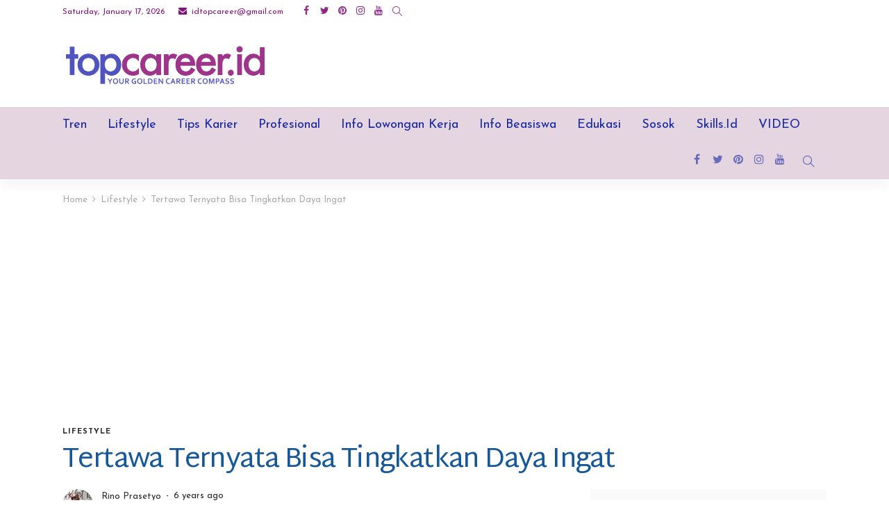

--- FILE ---
content_type: text/html; charset=UTF-8
request_url: https://topcareer.id/read/2020/02/15/23484/tertawa-ternyata-bisa-tingkatkan-daya-ingat/
body_size: 25547
content:
<!DOCTYPE html>
<html lang="en-US">
<head>
	<meta charset="UTF-8"/>
	<meta http-equiv="X-UA-Compatible" content="IE=edge">
	<meta name="viewport" content="width=device-width, initial-scale=1.0">
	<link rel="profile" href="https://gmpg.org/xfn/11"/>
	<link rel="pingback" href="https://topcareer.id/xmlrpc.php"/>
	<script type="application/javascript">var newsmax_ruby_ajax_url = "https://topcareer.id/wp-admin/admin-ajax.php"</script><meta name='robots' content='index, follow, max-image-preview:large, max-snippet:-1, max-video-preview:-1' />

	<!-- This site is optimized with the Yoast SEO plugin v20.3 - https://yoast.com/wordpress/plugins/seo/ -->
	<title>Tertawa Ternyata Bisa Tingkatkan Daya Ingat - TopCareerID</title>
	<link rel="canonical" href="https://topcareer.id/read/2020/02/15/23484/tertawa-ternyata-bisa-tingkatkan-daya-ingat/" />
	<meta property="og:locale" content="en_US" />
	<meta property="og:type" content="article" />
	<meta property="og:title" content="Tertawa Ternyata Bisa Tingkatkan Daya Ingat - TopCareerID" />
	<meta property="og:description" content="Topcareer.id &#8211; Penelitian menunjukkan bahwa humor dapat meningkatkan daya ingat jangka pendek pada orang dewasa dan yang lebih tua. Studi kecil yang dilakukan di Universitas Loma Linda di California Selatan ini meminta 20 orang dewasa normal, sehat, dan lebih tua untuk menonton video lucu tanpa gangguan selama 20 menit, sementara kelompok lawannya duduk dengan tenang [&hellip;]" />
	<meta property="og:url" content="https://topcareer.id/read/2020/02/15/23484/tertawa-ternyata-bisa-tingkatkan-daya-ingat/" />
	<meta property="og:site_name" content="TopCareerID" />
	<meta property="article:publisher" content="https://www.facebook.com/TopCareerID/" />
	<meta property="article:published_time" content="2020-02-15T12:00:00+00:00" />
	<meta property="article:modified_time" content="2020-02-15T07:04:00+00:00" />
	<meta property="og:image" content="https://topcareer.id/wp-content/uploads/2019/10/Laughing-friends.jpg" />
	<meta property="og:image:width" content="1368" />
	<meta property="og:image:height" content="912" />
	<meta property="og:image:type" content="image/jpeg" />
	<meta name="author" content="Rino Prasetyo" />
	<meta name="twitter:card" content="summary_large_image" />
	<meta name="twitter:creator" content="@TopCareerID" />
	<meta name="twitter:site" content="@TopCareerID" />
	<meta name="twitter:label1" content="Written by" />
	<meta name="twitter:data1" content="Rino Prasetyo" />
	<meta name="twitter:label2" content="Est. reading time" />
	<meta name="twitter:data2" content="1 minute" />
	<script type="application/ld+json" class="yoast-schema-graph">{"@context":"https://schema.org","@graph":[{"@type":"Article","@id":"https://topcareer.id/read/2020/02/15/23484/tertawa-ternyata-bisa-tingkatkan-daya-ingat/#article","isPartOf":{"@id":"https://topcareer.id/read/2020/02/15/23484/tertawa-ternyata-bisa-tingkatkan-daya-ingat/"},"author":{"name":"Rino Prasetyo","@id":"https://topcareer.id/#/schema/person/91e2545d6ec19de30965cbc435081620"},"headline":"Tertawa Ternyata Bisa Tingkatkan Daya Ingat","datePublished":"2020-02-15T12:00:00+00:00","dateModified":"2020-02-15T07:04:00+00:00","mainEntityOfPage":{"@id":"https://topcareer.id/read/2020/02/15/23484/tertawa-ternyata-bisa-tingkatkan-daya-ingat/"},"wordCount":210,"commentCount":0,"publisher":{"@id":"https://topcareer.id/#organization"},"image":{"@id":"https://topcareer.id/read/2020/02/15/23484/tertawa-ternyata-bisa-tingkatkan-daya-ingat/#primaryimage"},"thumbnailUrl":"https://topcareer.id/wp-content/uploads/2019/10/Laughing-friends.jpg","keywords":["daya ingat","daya tahan","health","humor","immune","improve","kesehatan","ketawa","laugh","laughter","lawak","lucu","mamory","memori","memories","Meningkatkan","news","otak","Penelitian","psikologis","psychology","stress","tertawa"],"articleSection":["Lifestyle"],"inLanguage":"en-US","potentialAction":[{"@type":"CommentAction","name":"Comment","target":["https://topcareer.id/read/2020/02/15/23484/tertawa-ternyata-bisa-tingkatkan-daya-ingat/#respond"]}]},{"@type":"WebPage","@id":"https://topcareer.id/read/2020/02/15/23484/tertawa-ternyata-bisa-tingkatkan-daya-ingat/","url":"https://topcareer.id/read/2020/02/15/23484/tertawa-ternyata-bisa-tingkatkan-daya-ingat/","name":"Tertawa Ternyata Bisa Tingkatkan Daya Ingat - TopCareerID","isPartOf":{"@id":"https://topcareer.id/#website"},"primaryImageOfPage":{"@id":"https://topcareer.id/read/2020/02/15/23484/tertawa-ternyata-bisa-tingkatkan-daya-ingat/#primaryimage"},"image":{"@id":"https://topcareer.id/read/2020/02/15/23484/tertawa-ternyata-bisa-tingkatkan-daya-ingat/#primaryimage"},"thumbnailUrl":"https://topcareer.id/wp-content/uploads/2019/10/Laughing-friends.jpg","datePublished":"2020-02-15T12:00:00+00:00","dateModified":"2020-02-15T07:04:00+00:00","breadcrumb":{"@id":"https://topcareer.id/read/2020/02/15/23484/tertawa-ternyata-bisa-tingkatkan-daya-ingat/#breadcrumb"},"inLanguage":"en-US","potentialAction":[{"@type":"ReadAction","target":["https://topcareer.id/read/2020/02/15/23484/tertawa-ternyata-bisa-tingkatkan-daya-ingat/"]}]},{"@type":"ImageObject","inLanguage":"en-US","@id":"https://topcareer.id/read/2020/02/15/23484/tertawa-ternyata-bisa-tingkatkan-daya-ingat/#primaryimage","url":"https://topcareer.id/wp-content/uploads/2019/10/Laughing-friends.jpg","contentUrl":"https://topcareer.id/wp-content/uploads/2019/10/Laughing-friends.jpg","width":1368,"height":912,"caption":"Dok. Total Orthodentics"},{"@type":"BreadcrumbList","@id":"https://topcareer.id/read/2020/02/15/23484/tertawa-ternyata-bisa-tingkatkan-daya-ingat/#breadcrumb","itemListElement":[{"@type":"ListItem","position":1,"name":"Home","item":"https://topcareer.id/"},{"@type":"ListItem","position":2,"name":"Tertawa Ternyata Bisa Tingkatkan Daya Ingat"}]},{"@type":"WebSite","@id":"https://topcareer.id/#website","url":"https://topcareer.id/","name":"TopCareerID","description":"Your Golden Career Compass","publisher":{"@id":"https://topcareer.id/#organization"},"potentialAction":[{"@type":"SearchAction","target":{"@type":"EntryPoint","urlTemplate":"https://topcareer.id/?s={search_term_string}"},"query-input":"required name=search_term_string"}],"inLanguage":"en-US"},{"@type":"Organization","@id":"https://topcareer.id/#organization","name":"Top Career ID","url":"https://topcareer.id/","logo":{"@type":"ImageObject","inLanguage":"en-US","@id":"https://topcareer.id/#/schema/logo/image/","url":"https://topcareer.id/wp-content/uploads/2023/03/top-career-id.png","contentUrl":"https://topcareer.id/wp-content/uploads/2023/03/top-career-id.png","width":1200,"height":269,"caption":"Top Career ID"},"image":{"@id":"https://topcareer.id/#/schema/logo/image/"},"sameAs":["https://www.facebook.com/TopCareerID/","https://twitter.com/TopCareerID","https://www.instagram.com/topcareerid"]},{"@type":"Person","@id":"https://topcareer.id/#/schema/person/91e2545d6ec19de30965cbc435081620","name":"Rino Prasetyo","image":{"@type":"ImageObject","inLanguage":"en-US","@id":"https://topcareer.id/#/schema/person/image/","url":"https://secure.gravatar.com/avatar/2ed0af53248d899add4e5c9049edcc17?s=96&d=mm&r=g","contentUrl":"https://secure.gravatar.com/avatar/2ed0af53248d899add4e5c9049edcc17?s=96&d=mm&r=g","caption":"Rino Prasetyo"},"sameAs":["http://topcareer.id"],"url":"https://topcareer.id/read/author/reporter02/"}]}</script>
	<!-- / Yoast SEO plugin. -->


<link rel='dns-prefetch' href='//static.addtoany.com' />
<link rel='dns-prefetch' href='//www.googletagmanager.com' />
<link rel='dns-prefetch' href='//fonts.googleapis.com' />
<link rel='dns-prefetch' href='//pagead2.googlesyndication.com' />
<link rel="alternate" type="application/rss+xml" title="TopCareerID &raquo; Feed" href="https://topcareer.id/feed/" />
<link rel="alternate" type="application/rss+xml" title="TopCareerID &raquo; Comments Feed" href="https://topcareer.id/comments/feed/" />
<link rel="alternate" type="application/rss+xml" title="TopCareerID &raquo; Tertawa Ternyata Bisa Tingkatkan Daya Ingat Comments Feed" href="https://topcareer.id/read/2020/02/15/23484/tertawa-ternyata-bisa-tingkatkan-daya-ingat/feed/" />
		<!-- This site uses the Google Analytics by MonsterInsights plugin v8.13.1 - Using Analytics tracking - https://www.monsterinsights.com/ -->
							<script src="//www.googletagmanager.com/gtag/js?id=G-E1N8DQCJ1X"  data-cfasync="false" data-wpfc-render="false" type="text/javascript" async></script>
			<script data-cfasync="false" data-wpfc-render="false" type="text/javascript">
				var mi_version = '8.13.1';
				var mi_track_user = true;
				var mi_no_track_reason = '';
				
								var disableStrs = [
										'ga-disable-G-E1N8DQCJ1X',
														];

				/* Function to detect opted out users */
				function __gtagTrackerIsOptedOut() {
					for (var index = 0; index < disableStrs.length; index++) {
						if (document.cookie.indexOf(disableStrs[index] + '=true') > -1) {
							return true;
						}
					}

					return false;
				}

				/* Disable tracking if the opt-out cookie exists. */
				if (__gtagTrackerIsOptedOut()) {
					for (var index = 0; index < disableStrs.length; index++) {
						window[disableStrs[index]] = true;
					}
				}

				/* Opt-out function */
				function __gtagTrackerOptout() {
					for (var index = 0; index < disableStrs.length; index++) {
						document.cookie = disableStrs[index] + '=true; expires=Thu, 31 Dec 2099 23:59:59 UTC; path=/';
						window[disableStrs[index]] = true;
					}
				}

				if ('undefined' === typeof gaOptout) {
					function gaOptout() {
						__gtagTrackerOptout();
					}
				}
								window.dataLayer = window.dataLayer || [];

				window.MonsterInsightsDualTracker = {
					helpers: {},
					trackers: {},
				};
				if (mi_track_user) {
					function __gtagDataLayer() {
						dataLayer.push(arguments);
					}

					function __gtagTracker(type, name, parameters) {
						if (!parameters) {
							parameters = {};
						}

						if (parameters.send_to) {
							__gtagDataLayer.apply(null, arguments);
							return;
						}

						if (type === 'event') {
														parameters.send_to = monsterinsights_frontend.v4_id;
							var hookName = name;
							if (typeof parameters['event_category'] !== 'undefined') {
								hookName = parameters['event_category'] + ':' + name;
							}

							if (typeof MonsterInsightsDualTracker.trackers[hookName] !== 'undefined') {
								MonsterInsightsDualTracker.trackers[hookName](parameters);
							} else {
								__gtagDataLayer('event', name, parameters);
							}
							
													} else {
							__gtagDataLayer.apply(null, arguments);
						}
					}

					__gtagTracker('js', new Date());
					__gtagTracker('set', {
						'developer_id.dZGIzZG': true,
											});
										__gtagTracker('config', 'G-E1N8DQCJ1X', {"forceSSL":"true","link_attribution":"true"} );
															window.gtag = __gtagTracker;										(function () {
						/* https://developers.google.com/analytics/devguides/collection/analyticsjs/ */
						/* ga and __gaTracker compatibility shim. */
						var noopfn = function () {
							return null;
						};
						var newtracker = function () {
							return new Tracker();
						};
						var Tracker = function () {
							return null;
						};
						var p = Tracker.prototype;
						p.get = noopfn;
						p.set = noopfn;
						p.send = function () {
							var args = Array.prototype.slice.call(arguments);
							args.unshift('send');
							__gaTracker.apply(null, args);
						};
						var __gaTracker = function () {
							var len = arguments.length;
							if (len === 0) {
								return;
							}
							var f = arguments[len - 1];
							if (typeof f !== 'object' || f === null || typeof f.hitCallback !== 'function') {
								if ('send' === arguments[0]) {
									var hitConverted, hitObject = false, action;
									if ('event' === arguments[1]) {
										if ('undefined' !== typeof arguments[3]) {
											hitObject = {
												'eventAction': arguments[3],
												'eventCategory': arguments[2],
												'eventLabel': arguments[4],
												'value': arguments[5] ? arguments[5] : 1,
											}
										}
									}
									if ('pageview' === arguments[1]) {
										if ('undefined' !== typeof arguments[2]) {
											hitObject = {
												'eventAction': 'page_view',
												'page_path': arguments[2],
											}
										}
									}
									if (typeof arguments[2] === 'object') {
										hitObject = arguments[2];
									}
									if (typeof arguments[5] === 'object') {
										Object.assign(hitObject, arguments[5]);
									}
									if ('undefined' !== typeof arguments[1].hitType) {
										hitObject = arguments[1];
										if ('pageview' === hitObject.hitType) {
											hitObject.eventAction = 'page_view';
										}
									}
									if (hitObject) {
										action = 'timing' === arguments[1].hitType ? 'timing_complete' : hitObject.eventAction;
										hitConverted = mapArgs(hitObject);
										__gtagTracker('event', action, hitConverted);
									}
								}
								return;
							}

							function mapArgs(args) {
								var arg, hit = {};
								var gaMap = {
									'eventCategory': 'event_category',
									'eventAction': 'event_action',
									'eventLabel': 'event_label',
									'eventValue': 'event_value',
									'nonInteraction': 'non_interaction',
									'timingCategory': 'event_category',
									'timingVar': 'name',
									'timingValue': 'value',
									'timingLabel': 'event_label',
									'page': 'page_path',
									'location': 'page_location',
									'title': 'page_title',
								};
								for (arg in args) {
																		if (!(!args.hasOwnProperty(arg) || !gaMap.hasOwnProperty(arg))) {
										hit[gaMap[arg]] = args[arg];
									} else {
										hit[arg] = args[arg];
									}
								}
								return hit;
							}

							try {
								f.hitCallback();
							} catch (ex) {
							}
						};
						__gaTracker.create = newtracker;
						__gaTracker.getByName = newtracker;
						__gaTracker.getAll = function () {
							return [];
						};
						__gaTracker.remove = noopfn;
						__gaTracker.loaded = true;
						window['__gaTracker'] = __gaTracker;
					})();
									} else {
										console.log("");
					(function () {
						function __gtagTracker() {
							return null;
						}

						window['__gtagTracker'] = __gtagTracker;
						window['gtag'] = __gtagTracker;
					})();
									}
			</script>
				<!-- / Google Analytics by MonsterInsights -->
		<script type="text/javascript">
window._wpemojiSettings = {"baseUrl":"https:\/\/s.w.org\/images\/core\/emoji\/14.0.0\/72x72\/","ext":".png","svgUrl":"https:\/\/s.w.org\/images\/core\/emoji\/14.0.0\/svg\/","svgExt":".svg","source":{"concatemoji":"https:\/\/topcareer.id\/wp-includes\/js\/wp-emoji-release.min.js?ver=6.1.1"}};
/*! This file is auto-generated */
!function(e,a,t){var n,r,o,i=a.createElement("canvas"),p=i.getContext&&i.getContext("2d");function s(e,t){var a=String.fromCharCode,e=(p.clearRect(0,0,i.width,i.height),p.fillText(a.apply(this,e),0,0),i.toDataURL());return p.clearRect(0,0,i.width,i.height),p.fillText(a.apply(this,t),0,0),e===i.toDataURL()}function c(e){var t=a.createElement("script");t.src=e,t.defer=t.type="text/javascript",a.getElementsByTagName("head")[0].appendChild(t)}for(o=Array("flag","emoji"),t.supports={everything:!0,everythingExceptFlag:!0},r=0;r<o.length;r++)t.supports[o[r]]=function(e){if(p&&p.fillText)switch(p.textBaseline="top",p.font="600 32px Arial",e){case"flag":return s([127987,65039,8205,9895,65039],[127987,65039,8203,9895,65039])?!1:!s([55356,56826,55356,56819],[55356,56826,8203,55356,56819])&&!s([55356,57332,56128,56423,56128,56418,56128,56421,56128,56430,56128,56423,56128,56447],[55356,57332,8203,56128,56423,8203,56128,56418,8203,56128,56421,8203,56128,56430,8203,56128,56423,8203,56128,56447]);case"emoji":return!s([129777,127995,8205,129778,127999],[129777,127995,8203,129778,127999])}return!1}(o[r]),t.supports.everything=t.supports.everything&&t.supports[o[r]],"flag"!==o[r]&&(t.supports.everythingExceptFlag=t.supports.everythingExceptFlag&&t.supports[o[r]]);t.supports.everythingExceptFlag=t.supports.everythingExceptFlag&&!t.supports.flag,t.DOMReady=!1,t.readyCallback=function(){t.DOMReady=!0},t.supports.everything||(n=function(){t.readyCallback()},a.addEventListener?(a.addEventListener("DOMContentLoaded",n,!1),e.addEventListener("load",n,!1)):(e.attachEvent("onload",n),a.attachEvent("onreadystatechange",function(){"complete"===a.readyState&&t.readyCallback()})),(e=t.source||{}).concatemoji?c(e.concatemoji):e.wpemoji&&e.twemoji&&(c(e.twemoji),c(e.wpemoji)))}(window,document,window._wpemojiSettings);
</script>
<style type="text/css">
img.wp-smiley,
img.emoji {
	display: inline !important;
	border: none !important;
	box-shadow: none !important;
	height: 1em !important;
	width: 1em !important;
	margin: 0 0.07em !important;
	vertical-align: -0.1em !important;
	background: none !important;
	padding: 0 !important;
}
</style>
	<link rel='stylesheet' id='newsmax_ruby_core_style-css' href='https://topcareer.id/wp-content/plugins/newsmax-core/assets/style.css?ver=2.0' type='text/css' media='all' />
<link rel='stylesheet' id='wp-block-library-css' href='https://topcareer.id/wp-includes/css/dist/block-library/style.min.css?ver=6.1.1' type='text/css' media='all' />
<style id='wp-block-library-theme-inline-css' type='text/css'>
.wp-block-audio figcaption{color:#555;font-size:13px;text-align:center}.is-dark-theme .wp-block-audio figcaption{color:hsla(0,0%,100%,.65)}.wp-block-audio{margin:0 0 1em}.wp-block-code{border:1px solid #ccc;border-radius:4px;font-family:Menlo,Consolas,monaco,monospace;padding:.8em 1em}.wp-block-embed figcaption{color:#555;font-size:13px;text-align:center}.is-dark-theme .wp-block-embed figcaption{color:hsla(0,0%,100%,.65)}.wp-block-embed{margin:0 0 1em}.blocks-gallery-caption{color:#555;font-size:13px;text-align:center}.is-dark-theme .blocks-gallery-caption{color:hsla(0,0%,100%,.65)}.wp-block-image figcaption{color:#555;font-size:13px;text-align:center}.is-dark-theme .wp-block-image figcaption{color:hsla(0,0%,100%,.65)}.wp-block-image{margin:0 0 1em}.wp-block-pullquote{border-top:4px solid;border-bottom:4px solid;margin-bottom:1.75em;color:currentColor}.wp-block-pullquote__citation,.wp-block-pullquote cite,.wp-block-pullquote footer{color:currentColor;text-transform:uppercase;font-size:.8125em;font-style:normal}.wp-block-quote{border-left:.25em solid;margin:0 0 1.75em;padding-left:1em}.wp-block-quote cite,.wp-block-quote footer{color:currentColor;font-size:.8125em;position:relative;font-style:normal}.wp-block-quote.has-text-align-right{border-left:none;border-right:.25em solid;padding-left:0;padding-right:1em}.wp-block-quote.has-text-align-center{border:none;padding-left:0}.wp-block-quote.is-large,.wp-block-quote.is-style-large,.wp-block-quote.is-style-plain{border:none}.wp-block-search .wp-block-search__label{font-weight:700}.wp-block-search__button{border:1px solid #ccc;padding:.375em .625em}:where(.wp-block-group.has-background){padding:1.25em 2.375em}.wp-block-separator.has-css-opacity{opacity:.4}.wp-block-separator{border:none;border-bottom:2px solid;margin-left:auto;margin-right:auto}.wp-block-separator.has-alpha-channel-opacity{opacity:1}.wp-block-separator:not(.is-style-wide):not(.is-style-dots){width:100px}.wp-block-separator.has-background:not(.is-style-dots){border-bottom:none;height:1px}.wp-block-separator.has-background:not(.is-style-wide):not(.is-style-dots){height:2px}.wp-block-table{margin:"0 0 1em 0"}.wp-block-table thead{border-bottom:3px solid}.wp-block-table tfoot{border-top:3px solid}.wp-block-table td,.wp-block-table th{word-break:normal}.wp-block-table figcaption{color:#555;font-size:13px;text-align:center}.is-dark-theme .wp-block-table figcaption{color:hsla(0,0%,100%,.65)}.wp-block-video figcaption{color:#555;font-size:13px;text-align:center}.is-dark-theme .wp-block-video figcaption{color:hsla(0,0%,100%,.65)}.wp-block-video{margin:0 0 1em}.wp-block-template-part.has-background{padding:1.25em 2.375em;margin-top:0;margin-bottom:0}
</style>
<link rel='stylesheet' id='classic-theme-styles-css' href='https://topcareer.id/wp-includes/css/classic-themes.min.css?ver=1' type='text/css' media='all' />
<style id='global-styles-inline-css' type='text/css'>
body{--wp--preset--color--black: #000000;--wp--preset--color--cyan-bluish-gray: #abb8c3;--wp--preset--color--white: #ffffff;--wp--preset--color--pale-pink: #f78da7;--wp--preset--color--vivid-red: #cf2e2e;--wp--preset--color--luminous-vivid-orange: #ff6900;--wp--preset--color--luminous-vivid-amber: #fcb900;--wp--preset--color--light-green-cyan: #7bdcb5;--wp--preset--color--vivid-green-cyan: #00d084;--wp--preset--color--pale-cyan-blue: #8ed1fc;--wp--preset--color--vivid-cyan-blue: #0693e3;--wp--preset--color--vivid-purple: #9b51e0;--wp--preset--gradient--vivid-cyan-blue-to-vivid-purple: linear-gradient(135deg,rgba(6,147,227,1) 0%,rgb(155,81,224) 100%);--wp--preset--gradient--light-green-cyan-to-vivid-green-cyan: linear-gradient(135deg,rgb(122,220,180) 0%,rgb(0,208,130) 100%);--wp--preset--gradient--luminous-vivid-amber-to-luminous-vivid-orange: linear-gradient(135deg,rgba(252,185,0,1) 0%,rgba(255,105,0,1) 100%);--wp--preset--gradient--luminous-vivid-orange-to-vivid-red: linear-gradient(135deg,rgba(255,105,0,1) 0%,rgb(207,46,46) 100%);--wp--preset--gradient--very-light-gray-to-cyan-bluish-gray: linear-gradient(135deg,rgb(238,238,238) 0%,rgb(169,184,195) 100%);--wp--preset--gradient--cool-to-warm-spectrum: linear-gradient(135deg,rgb(74,234,220) 0%,rgb(151,120,209) 20%,rgb(207,42,186) 40%,rgb(238,44,130) 60%,rgb(251,105,98) 80%,rgb(254,248,76) 100%);--wp--preset--gradient--blush-light-purple: linear-gradient(135deg,rgb(255,206,236) 0%,rgb(152,150,240) 100%);--wp--preset--gradient--blush-bordeaux: linear-gradient(135deg,rgb(254,205,165) 0%,rgb(254,45,45) 50%,rgb(107,0,62) 100%);--wp--preset--gradient--luminous-dusk: linear-gradient(135deg,rgb(255,203,112) 0%,rgb(199,81,192) 50%,rgb(65,88,208) 100%);--wp--preset--gradient--pale-ocean: linear-gradient(135deg,rgb(255,245,203) 0%,rgb(182,227,212) 50%,rgb(51,167,181) 100%);--wp--preset--gradient--electric-grass: linear-gradient(135deg,rgb(202,248,128) 0%,rgb(113,206,126) 100%);--wp--preset--gradient--midnight: linear-gradient(135deg,rgb(2,3,129) 0%,rgb(40,116,252) 100%);--wp--preset--duotone--dark-grayscale: url('#wp-duotone-dark-grayscale');--wp--preset--duotone--grayscale: url('#wp-duotone-grayscale');--wp--preset--duotone--purple-yellow: url('#wp-duotone-purple-yellow');--wp--preset--duotone--blue-red: url('#wp-duotone-blue-red');--wp--preset--duotone--midnight: url('#wp-duotone-midnight');--wp--preset--duotone--magenta-yellow: url('#wp-duotone-magenta-yellow');--wp--preset--duotone--purple-green: url('#wp-duotone-purple-green');--wp--preset--duotone--blue-orange: url('#wp-duotone-blue-orange');--wp--preset--font-size--small: 13px;--wp--preset--font-size--medium: 20px;--wp--preset--font-size--large: 36px;--wp--preset--font-size--x-large: 42px;--wp--preset--spacing--20: 0.44rem;--wp--preset--spacing--30: 0.67rem;--wp--preset--spacing--40: 1rem;--wp--preset--spacing--50: 1.5rem;--wp--preset--spacing--60: 2.25rem;--wp--preset--spacing--70: 3.38rem;--wp--preset--spacing--80: 5.06rem;}:where(.is-layout-flex){gap: 0.5em;}body .is-layout-flow > .alignleft{float: left;margin-inline-start: 0;margin-inline-end: 2em;}body .is-layout-flow > .alignright{float: right;margin-inline-start: 2em;margin-inline-end: 0;}body .is-layout-flow > .aligncenter{margin-left: auto !important;margin-right: auto !important;}body .is-layout-constrained > .alignleft{float: left;margin-inline-start: 0;margin-inline-end: 2em;}body .is-layout-constrained > .alignright{float: right;margin-inline-start: 2em;margin-inline-end: 0;}body .is-layout-constrained > .aligncenter{margin-left: auto !important;margin-right: auto !important;}body .is-layout-constrained > :where(:not(.alignleft):not(.alignright):not(.alignfull)){max-width: var(--wp--style--global--content-size);margin-left: auto !important;margin-right: auto !important;}body .is-layout-constrained > .alignwide{max-width: var(--wp--style--global--wide-size);}body .is-layout-flex{display: flex;}body .is-layout-flex{flex-wrap: wrap;align-items: center;}body .is-layout-flex > *{margin: 0;}:where(.wp-block-columns.is-layout-flex){gap: 2em;}.has-black-color{color: var(--wp--preset--color--black) !important;}.has-cyan-bluish-gray-color{color: var(--wp--preset--color--cyan-bluish-gray) !important;}.has-white-color{color: var(--wp--preset--color--white) !important;}.has-pale-pink-color{color: var(--wp--preset--color--pale-pink) !important;}.has-vivid-red-color{color: var(--wp--preset--color--vivid-red) !important;}.has-luminous-vivid-orange-color{color: var(--wp--preset--color--luminous-vivid-orange) !important;}.has-luminous-vivid-amber-color{color: var(--wp--preset--color--luminous-vivid-amber) !important;}.has-light-green-cyan-color{color: var(--wp--preset--color--light-green-cyan) !important;}.has-vivid-green-cyan-color{color: var(--wp--preset--color--vivid-green-cyan) !important;}.has-pale-cyan-blue-color{color: var(--wp--preset--color--pale-cyan-blue) !important;}.has-vivid-cyan-blue-color{color: var(--wp--preset--color--vivid-cyan-blue) !important;}.has-vivid-purple-color{color: var(--wp--preset--color--vivid-purple) !important;}.has-black-background-color{background-color: var(--wp--preset--color--black) !important;}.has-cyan-bluish-gray-background-color{background-color: var(--wp--preset--color--cyan-bluish-gray) !important;}.has-white-background-color{background-color: var(--wp--preset--color--white) !important;}.has-pale-pink-background-color{background-color: var(--wp--preset--color--pale-pink) !important;}.has-vivid-red-background-color{background-color: var(--wp--preset--color--vivid-red) !important;}.has-luminous-vivid-orange-background-color{background-color: var(--wp--preset--color--luminous-vivid-orange) !important;}.has-luminous-vivid-amber-background-color{background-color: var(--wp--preset--color--luminous-vivid-amber) !important;}.has-light-green-cyan-background-color{background-color: var(--wp--preset--color--light-green-cyan) !important;}.has-vivid-green-cyan-background-color{background-color: var(--wp--preset--color--vivid-green-cyan) !important;}.has-pale-cyan-blue-background-color{background-color: var(--wp--preset--color--pale-cyan-blue) !important;}.has-vivid-cyan-blue-background-color{background-color: var(--wp--preset--color--vivid-cyan-blue) !important;}.has-vivid-purple-background-color{background-color: var(--wp--preset--color--vivid-purple) !important;}.has-black-border-color{border-color: var(--wp--preset--color--black) !important;}.has-cyan-bluish-gray-border-color{border-color: var(--wp--preset--color--cyan-bluish-gray) !important;}.has-white-border-color{border-color: var(--wp--preset--color--white) !important;}.has-pale-pink-border-color{border-color: var(--wp--preset--color--pale-pink) !important;}.has-vivid-red-border-color{border-color: var(--wp--preset--color--vivid-red) !important;}.has-luminous-vivid-orange-border-color{border-color: var(--wp--preset--color--luminous-vivid-orange) !important;}.has-luminous-vivid-amber-border-color{border-color: var(--wp--preset--color--luminous-vivid-amber) !important;}.has-light-green-cyan-border-color{border-color: var(--wp--preset--color--light-green-cyan) !important;}.has-vivid-green-cyan-border-color{border-color: var(--wp--preset--color--vivid-green-cyan) !important;}.has-pale-cyan-blue-border-color{border-color: var(--wp--preset--color--pale-cyan-blue) !important;}.has-vivid-cyan-blue-border-color{border-color: var(--wp--preset--color--vivid-cyan-blue) !important;}.has-vivid-purple-border-color{border-color: var(--wp--preset--color--vivid-purple) !important;}.has-vivid-cyan-blue-to-vivid-purple-gradient-background{background: var(--wp--preset--gradient--vivid-cyan-blue-to-vivid-purple) !important;}.has-light-green-cyan-to-vivid-green-cyan-gradient-background{background: var(--wp--preset--gradient--light-green-cyan-to-vivid-green-cyan) !important;}.has-luminous-vivid-amber-to-luminous-vivid-orange-gradient-background{background: var(--wp--preset--gradient--luminous-vivid-amber-to-luminous-vivid-orange) !important;}.has-luminous-vivid-orange-to-vivid-red-gradient-background{background: var(--wp--preset--gradient--luminous-vivid-orange-to-vivid-red) !important;}.has-very-light-gray-to-cyan-bluish-gray-gradient-background{background: var(--wp--preset--gradient--very-light-gray-to-cyan-bluish-gray) !important;}.has-cool-to-warm-spectrum-gradient-background{background: var(--wp--preset--gradient--cool-to-warm-spectrum) !important;}.has-blush-light-purple-gradient-background{background: var(--wp--preset--gradient--blush-light-purple) !important;}.has-blush-bordeaux-gradient-background{background: var(--wp--preset--gradient--blush-bordeaux) !important;}.has-luminous-dusk-gradient-background{background: var(--wp--preset--gradient--luminous-dusk) !important;}.has-pale-ocean-gradient-background{background: var(--wp--preset--gradient--pale-ocean) !important;}.has-electric-grass-gradient-background{background: var(--wp--preset--gradient--electric-grass) !important;}.has-midnight-gradient-background{background: var(--wp--preset--gradient--midnight) !important;}.has-small-font-size{font-size: var(--wp--preset--font-size--small) !important;}.has-medium-font-size{font-size: var(--wp--preset--font-size--medium) !important;}.has-large-font-size{font-size: var(--wp--preset--font-size--large) !important;}.has-x-large-font-size{font-size: var(--wp--preset--font-size--x-large) !important;}
.wp-block-navigation a:where(:not(.wp-element-button)){color: inherit;}
:where(.wp-block-columns.is-layout-flex){gap: 2em;}
.wp-block-pullquote{font-size: 1.5em;line-height: 1.6;}
</style>
<link rel='stylesheet' id='easy_author_image-css' href='https://topcareer.id/wp-content/plugins/easy-author-image/css/easy-author-image.css?ver=6.1.1' type='text/css' media='all' />
<link rel='stylesheet' id='bootstrap-css' href='https://topcareer.id/wp-content/themes/newsmax/assets/external/bootstrap.css?ver=v3.3.1' type='text/css' media='all' />
<link rel='stylesheet' id='font-awesome-css' href='https://topcareer.id/wp-content/themes/newsmax/assets/external/font-awesome.css?ver=v4.7.0' type='text/css' media='all' />
<link rel='stylesheet' id='simple-line-icons-css' href='https://topcareer.id/wp-content/themes/newsmax/assets/external/simple-line-icons.css?ver=v2.4.0' type='text/css' media='all' />
<link rel='stylesheet' id='newsmax-miscellaneous-css' href='https://topcareer.id/wp-content/themes/newsmax/assets/css/miscellaneous.css?ver=2.4' type='text/css' media='all' />
<link rel='stylesheet' id='newsmax-ruby-main-css' href='https://topcareer.id/wp-content/themes/newsmax/assets/css/main.css?ver=2.4' type='text/css' media='all' />
<link rel='stylesheet' id='newsmax-ruby-responsive-css' href='https://topcareer.id/wp-content/themes/newsmax/assets/css/responsive.css?ver=2.4' type='text/css' media='all' />
<link rel='stylesheet' id='newsmax-ruby-style-css' href='https://topcareer.id/wp-content/themes/newsmax/style.css?ver=2.4' type='text/css' media='all' />
<style id='newsmax-ruby-style-inline-css' type='text/css'>
input[type="button"]:hover, button:hover, .ruby-error p, .category-header-outer .archive-header,.main-menu-inner > li > a:hover, .main-menu-inner > li > a:focus, .mega-col-menu.sub-menu .mega-col-menu-inner a:hover,.mega-col-menu.sub-menu .mega-col-menu-inner .current-menu-item > a, .no-menu a, .small-menu-wrap .sub-menu li > a:hover, .main-menu-inner > li.current_page_item > a,.off-canvas-nav-wrap a:hover, .off-canvas-nav-wrap .sub-menu a:hover, .breaking-news-title .mobile-headline, .breadcrumb-inner a:hover, .breadcrumb-inner a:focus, .post-meta-info a:hover,.box-author-total-post, .title-nothing > *, .single .single-title.post-title, .share-total-number, .view-total-number, .sb-widget-instagram .instagram-bottom-text:hover,.box-author-title a, .box-author-desc a, .box-author-viewmore > a, .entry blockquote:before, .comments-area .comment-reply-title, .comments-area .logged-in-as a:hover,.comment-title h3, .comment-author.vcard .fn a:hover, .comments-area .comment-awaiting-moderation,.widget li a:hover, .instagram-bottom-text a:hover, .twitter-content.post-excerpt a, .entry cite,.entry-content .wp-block-archives a:hover, .entry-content .wp-block-categories a:hover{ color: #84117a;}input[type="submit"], button, .ruby-slider-popup-nav, li.is-current-sub,.main-menu-inner .sub-menu .current-menu-item > a, .sub-menu > li > a:hover,.small-menu-outer:hover .icon-toggle, .small-menu-outer:hover .icon-toggle:before,.small-menu-outer:hover .icon-toggle:after, .cat-info-el:before, .ajax-nextprev.ajax-pagination a:hover,.is-light-text .ajax-nextprev.ajax-pagination a:hover, .ruby-block-wrap .ajax-loadmore-link:hover, .popup-thumbnail-slider-outer .ruby-slider-nav:hover,.ruby-slider-nav:hover, a.page-numbers:hover, a.page-numbers:focus, .page-numbers.current, .is-logo-text h1:after,.is-logo-text .logo-title:after, .pagination-next-prev a:hover, .pagination-next-prev a:focus, .blog-loadmore-link:hover,.ajax-related-video a:hover, .single-post-box-related-video.is-light-text .block-title h3:before, .single-post-box-related .ajax-loadmore-link:hover,input[type="button"].ninja-forms-field, .entry input[type="submit"], .single-page-links .current .page-numbers, .single-page-links a:hover .page-numbers,.box-comment-btn-wrap:hover, .reply a.comment-reply-link:hover, .reply a.comment-reply-link:focus,.comments-area a.comment-edit-link:hover, .comments-area #cancel-comment-reply-link:hover, .widget-btn:hover, .header-style-5 .widget-btn.fw-widget-instagram .instagram-bottom-text:hover, .is-cat-style-2 .cat-info-el, .is-cat-style-3 .cat-info-el, .post-btn a:hover, .post-btn a:focus,.entry-content .wp-block-button .wp-block-button__link:hover, .entry-content .wp-block-button.is-style-outline .wp-block-button__link:hover { background-color: #84117a;}.single-post-6 .single-post-overlay-header{ border-color: #84117a;}.video-playlist-iframe-nav::-webkit-scrollbar-corner {background-color: #84117a;}.video-playlist-iframe-nav::-webkit-scrollbar-thumb {background-color: #84117a;}.widget_tag_cloud a:hover { background-color: #84117a!important;}.topbar-wrap, .topbar-menu-inner .sub-menu{ background-color: #ffffff;}.topbar-wrap{ color: #84117a;}.header-wrap .navbar-outer, .header-wrap .navbar-wrap, .small-menu-wrap{ background-color: #e5d5e1;}.header-wrap .navbar-wrap, .small-menu-wrap{ color: #1525a3;}.small-menu-outer .icon-toggle, .small-menu-outer .icon-toggle:before, .small-menu-outer .icon-toggle:after,.icon-toggle:before, .icon-toggle:after, .icon-toggle{ background-color: #1525a3;}.header-style-4 .navbar-left > *, .header-style-4 .off-canvas-btn-wrap,.header-style-4 .navbar-elements > *{ border-color: rgba(255,255,255,.1);}.main-menu-inner .sub-menu, .small-menu-wrap,.header-style-5 .main-menu-inner .sub-menu, .header-style-5 .small-menu-wrap{background-color: #e5d5e1;}.mega-col-menu.mega-menu-wrap .sub-menu .sub-menu a,.mega-menu-wrap .block-footer, .small-menu-inner .sub-menu a{border-color: rgba(255,255,255,.1);}.sub-menu > li > a:hover, li.is-current-sub{ background-color: rgba(255,255,255,.1); color :#8224e3;}.small-menu-wrap .sub-menu li > a:hover,.mega-col-menu.sub-menu .mega-col-menu-inner a:hover,.small-menu-wrap .sub-menu li > a:hover{color :#8224e3;}.off-canvas-wrap{background-color : #1e73be;}.small-menu-inner > li > a, .breadcrumb-wrap, .widget-btn { font-family: Josefin Sans;}.small-menu-inner > li > a, .widget-btn { font-weight: 400;}.small-menu-inner {font-size:18px}.small-menu-inner .sub-menu { font-family: Josefin Sans;}.small-menu-inner .sub-menu a { font-size: 16px;}.logo-inner img {max-height: 269px;}.breadcrumb-wrap { font-size: 13px;}.footer-copyright-wrap .copyright-text, .footer-copyright-wrap .footer-menu-inner { color:#333333;}.footer-copyright-wrap { background-color: #ffffff;}.footer-copyright-wrap .social-icon-light a { background-color: #f2f2f2}.post-review-icon, .post-review-score, .score-bar, .review-box-wrap .post-review-info { background-color: #99bfbe;}.review-el .review-info-score { color: #99bfbe;}.is-social-color .post-meta-info-share i, .is-social-color .single-post-meta-info-share i,.is-social-color .single-post-share-big-inner a, .social-icon-wrap.social-icon-color-custom a,.social-counter-icon-color-custom .counter-element{ background-color: #99bfbe;}h1 {font-family:Martel Sans;}h1 {font-weight:700;}h2 {font-family:Martel Sans;}h2 {font-weight:400;}h3 {font-family:Martel Sans;}h3 {font-weight:400;}h4 {font-family:Martel Sans;}h4 {font-weight:400;}h5 {font-family:Martel Sans;}h5 {font-weight:400;}h6 {font-family:Martel Sans;}h6 {font-weight:400;}@media only screen and (min-width: 992px) and (max-width: 1199px) {body .post-title.is-size-0 {}body .post-title.is-size-1 {}body .post-title.is-size-2 {}body .post-title.is-size-3 {}body .post-title.is-size-4 {}}@media only screen and (max-width: 991px) {body .post-title.is-size-0 {}body .post-title.is-size-1 {}body .post-title.is-size-2 {}body .post-title.is-size-3 {}body .post-title.is-size-4 {}}@media only screen and (max-width: 767px) {body .post-title.is-size-0 {}body .post-title.is-size-1 {}body .post-title.is-size-2 {font-size: 16px;line-height: 22px;}body .post-title.is-size-3 {font-size: 16px;line-height: 22px;}body .post-title.is-size-4, .post-list-2 .post-title a, .post-list-3 .post-title a {font-size: 14px;line-height: 20px;}}@media only screen and (max-width: 767px) {body, p {}.post-excerpt p {}.entry h1 {}.entry h2 {}.entry h3 {}.entry h4 {}.entry h5 {}.entry h6 {}}.single .post-title.single-title {color :#155799!important;}.post-meta-info-duration { font-family:Josefin Sans;}.widget_recent_entries li a, .recentcomments a, .wp-block-latest-posts a { font-family:Martel Sans;}
#newsmax_ruby_navbar_widget_button-_multiwidget .widget-btn {}#newsmax_ruby_navbar_widget_button-_multiwidget .widget-btn:hover {}
#newsmax_ruby_sb_widget_post-1 .widget-title h3 { background-color: #84117a;}#newsmax_ruby_sb_widget_post-5 .widget-title h3 { background-color: #84117a;}
</style>
<link rel='stylesheet' id='addtoany-css' href='https://topcareer.id/wp-content/plugins/add-to-any/addtoany.min.css?ver=1.16' type='text/css' media='all' />
<link crossorigin="anonymous" rel='stylesheet' id='redux-google-fonts-newsmax_ruby_theme_options-css' href='https://fonts.googleapis.com/css?family=Martel+Sans%3A200%2C300%2C400%2C600%2C700%2C800%2C900%7CJosefin+Sans%3A700%2C400%7CLato%3A400&#038;subset=latin&#038;ver=1744256355' type='text/css' media='all' />
<script type='text/javascript' src='https://topcareer.id/wp-includes/js/jquery/jquery.min.js?ver=3.6.1' id='jquery-core-js'></script>
<script type='text/javascript' src='https://topcareer.id/wp-includes/js/jquery/jquery-migrate.min.js?ver=3.3.2' id='jquery-migrate-js'></script>
<script type='text/javascript' src='https://topcareer.id/wp-content/plugins/google-analytics-for-wordpress/assets/js/frontend-gtag.min.js?ver=8.13.1' id='monsterinsights-frontend-script-js'></script>
<script data-cfasync="false" data-wpfc-render="false" type="text/javascript" id='monsterinsights-frontend-script-js-extra'>/* <![CDATA[ */
var monsterinsights_frontend = {"js_events_tracking":"true","download_extensions":"doc,pdf,ppt,zip,xls,docx,pptx,xlsx","inbound_paths":"[{\"path\":\"\\\/go\\\/\",\"label\":\"affiliate\"},{\"path\":\"\\\/recommend\\\/\",\"label\":\"affiliate\"}]","home_url":"https:\/\/topcareer.id","hash_tracking":"false","ua":"","v4_id":"G-E1N8DQCJ1X"};/* ]]> */
</script>
<script type='text/javascript' id='addtoany-core-js-before'>
window.a2a_config=window.a2a_config||{};a2a_config.callbacks=[];a2a_config.overlays=[];a2a_config.templates={};
a2a_config.icon_color="#8463cc,#ffffff";
</script>
<script type='text/javascript' async src='https://static.addtoany.com/menu/page.js' id='addtoany-core-js'></script>
<script type='text/javascript' async src='https://topcareer.id/wp-content/plugins/add-to-any/addtoany.min.js?ver=1.1' id='addtoany-jquery-js'></script>
<!--[if lt IE 9]>
<script type='text/javascript' src='https://topcareer.id/wp-content/themes/newsmax/assets/external/html5shiv.min.js?ver=3.7.3' id='html5-js'></script>
<![endif]-->

<!-- Google Analytics snippet added by Site Kit -->
<script type='text/javascript' src='https://www.googletagmanager.com/gtag/js?id=UA-76794964-1' id='google_gtagjs-js' async></script>
<script type='text/javascript' id='google_gtagjs-js-after'>
window.dataLayer = window.dataLayer || [];function gtag(){dataLayer.push(arguments);}
gtag('set', 'linker', {"domains":["topcareer.id"]} );
gtag("js", new Date());
gtag("set", "developer_id.dZTNiMT", true);
gtag("config", "UA-76794964-1", {"anonymize_ip":true});
gtag("config", "G-G1DEYMLDW3");
</script>

<!-- End Google Analytics snippet added by Site Kit -->
<link rel="https://api.w.org/" href="https://topcareer.id/wp-json/" /><link rel="alternate" type="application/json" href="https://topcareer.id/wp-json/wp/v2/posts/23484" /><link rel="EditURI" type="application/rsd+xml" title="RSD" href="https://topcareer.id/xmlrpc.php?rsd" />
<link rel="wlwmanifest" type="application/wlwmanifest+xml" href="https://topcareer.id/wp-includes/wlwmanifest.xml" />
<meta name="generator" content="WordPress 6.1.1" />
<link rel='shortlink' href='https://topcareer.id/?p=23484' />
<link rel="alternate" type="application/json+oembed" href="https://topcareer.id/wp-json/oembed/1.0/embed?url=https%3A%2F%2Ftopcareer.id%2Fread%2F2020%2F02%2F15%2F23484%2Ftertawa-ternyata-bisa-tingkatkan-daya-ingat%2F" />
<link rel="alternate" type="text/xml+oembed" href="https://topcareer.id/wp-json/oembed/1.0/embed?url=https%3A%2F%2Ftopcareer.id%2Fread%2F2020%2F02%2F15%2F23484%2Ftertawa-ternyata-bisa-tingkatkan-daya-ingat%2F&#038;format=xml" />
<meta name="generator" content="Site Kit by Google 1.96.0" /><!-- Simple Google Analytics Manager by Justin Rains-->
<!-- Global site tag (gtag.js) - Google Analytics -->
<script async src="https://www.googletagmanager.com/gtag/js?id=UA-76794964-1"></script>
<script>
  window.dataLayer = window.dataLayer || [];
  function gtag(){dataLayer.push(arguments);}
  gtag('js', new Date());

  gtag('config', 'UA-76794964-1');
</script>
<!-- End Simple Google Analytics Manager -->

<!-- Google AdSense snippet added by Site Kit -->
<meta name="google-adsense-platform-account" content="ca-host-pub-2644536267352236">
<meta name="google-adsense-platform-domain" content="sitekit.withgoogle.com">
<!-- End Google AdSense snippet added by Site Kit -->
<link rel="amphtml" href="https://topcareer.id/read/2020/02/15/23484/tertawa-ternyata-bisa-tingkatkan-daya-ingat/?amp=1">
<!-- Google AdSense snippet added by Site Kit -->
<script async="async" src="https://pagead2.googlesyndication.com/pagead/js/adsbygoogle.js?client=ca-pub-9065708423254562&amp;host=ca-host-pub-2644536267352236" crossorigin="anonymous" type="text/javascript"></script>

<!-- End Google AdSense snippet added by Site Kit -->
<link rel="icon" href="https://topcareer.id/wp-content/uploads/2019/08/cropped-Icon-gradasi-32x32.png" sizes="32x32" />
<link rel="icon" href="https://topcareer.id/wp-content/uploads/2019/08/cropped-Icon-gradasi-192x192.png" sizes="192x192" />
<link rel="apple-touch-icon" href="https://topcareer.id/wp-content/uploads/2019/08/cropped-Icon-gradasi-180x180.png" />
<meta name="msapplication-TileImage" content="https://topcareer.id/wp-content/uploads/2019/08/cropped-Icon-gradasi-270x270.png" />
<style type="text/css" title="dynamic-css" class="options-output">.banner-wrap{background-color:#ffffff;background-repeat:no-repeat;background-size:contain;background-attachment:fixed;background-position:center center;}.footer-inner{background-color:#e5d5e1;background-repeat:no-repeat;background-size:cover;background-attachment:fixed;background-position:center center;}body,p{font-family:"Martel Sans";line-height:24px;font-weight:400;font-style:normal;font-size:18px;}.post-excerpt p{line-height:22px;font-size:14px;}.post-title.is-size-0{font-family:"Martel Sans";text-transform:capitalize;font-weight:400;font-style:normal;}.post-title.is-size-1{font-family:"Martel Sans";font-weight:400;font-style:normal;}.post-title.is-size-2{font-family:"Martel Sans";font-weight:400;font-style:normal;}.post-title.is-size-3{font-family:"Martel Sans";font-weight:400;font-style:normal;}.post-title.is-size-4{font-family:"Martel Sans";line-height:18px;font-weight:400;font-style:normal;font-size:16px;}.post-cat-info{font-family:"Josefin Sans";text-transform:uppercase;letter-spacing:1px;font-weight:700;font-style:normal;font-size:11px;}.post-meta-info{font-family:"Josefin Sans";text-transform:none;font-weight:400;font-style:normal;color:#aaaaaa;font-size:13px;}.post-btn a{font-family:Lato;font-weight:400;font-style:normal;font-size:11px;}.block-header-wrap,.is-block-header-style-5 .block-header-wrap{font-family:"Josefin Sans";text-transform:uppercase;font-weight:400;font-style:normal;font-size:14px;}.widget-title, .is-block-header-style-5 .widget-title.block-title{font-family:"Josefin Sans";text-transform:uppercase;font-weight:400;font-style:normal;font-size:12px;}.main-menu-inner > li > a{font-family:"Josefin Sans";text-transform:capitalize;font-weight:400;font-style:normal;font-size:18px;}.navbar-wrap .is-sub-default{font-family:"Josefin Sans";text-transform:capitalize;font-weight:400;font-style:normal;font-size:16px;}.topbar-wrap{font-family:"Josefin Sans";text-transform:capitalize;font-weight:400;font-style:normal;}.off-canvas-nav-wrap{font-family:"Josefin Sans";text-transform:capitalize;font-weight:400;font-style:normal;font-size:16px;}.off-canvas-nav-wrap .sub-menu a{font-family:"Josefin Sans";text-transform:capitalize;font-weight:400;font-style:normal;font-size:15px;}.logo-wrap.is-logo-text .logo-title,.off-canvas-logo-wrap.is-logo-text .logo-text{font-family:"Josefin Sans";font-weight:400;font-style:normal;}.site-tagline{font-family:"Josefin Sans";font-weight:400;font-style:normal;}.logo-mobile-wrap .logo-text{font-family:"Josefin Sans";text-transform:uppercase;font-weight:400;font-style:normal;}.entry h1{font-family:"Martel Sans";font-weight:700;font-style:normal;}.entry h2{font-family:"Martel Sans";font-weight:400;font-style:normal;}.entry h3{font-family:"Martel Sans";font-weight:400;font-style:normal;}.entry h4{font-family:"Martel Sans";font-weight:400;font-style:normal;}.entry h5{font-family:"Martel Sans";font-weight:400;font-style:normal;}.entry h6{font-family:"Martel Sans";font-weight:400;font-style:normal;}</style></head>
<body class="post-template-default single single-post postid-23484 single-format-standard is-social-color ruby-body is-holder is-navbar-sticky is-site-fullwidth is-smooth-scroll is-site-smooth-display is-sidebar-style-1 is-breadcrumb is-tooltips is-tooltips-touch is-back-top is-back-top-touch is-block-header-style-3 is-cat-style-5 is-btn-style-3 is-light-overlay is-entry-padding is-entry-image-popup is-ajax-view" data-slider_autoplay="1" data-slider_play_speed="5550" >

<div class="off-canvas-wrap is-light-style is-dark-text">
	<a href="#" id="ruby-off-canvas-close-btn"><i class="ruby-close-btn"></i></a>
	<div class="off-canvas-inner">

						<div class="off-canvas-logo-wrap is-logo-image">
		<div class="logo-inner">
			<a href="https://topcareer.id/" class="logo" title="TopCareerID">
				<img height="269" width="1200" src="https://topcareer.id/wp-content/uploads/2025/04/topcareer-logo-transparant-1.png" alt="topcareer.id">
			</a>
		</div>
	</div>
		
					<div class="off-canvas-search">
				<form method="get" class="searchform" action="https://topcareer.id/">
	<div class="ruby-search">
		<span class="search-input"><input type="text" placeholder="Search and hit enter&hellip;" value="" name="s" title="search for:"/></span>
		<span class="search-submit"><input type="submit" value="" /><i class="icon-simple icon-magnifier"></i></span>
	</div>
</form>			</div><!--#search form -->
		
												<div class="off-canvas-social tooltips">
					<a class="icon-facebook" title="facebook" href="https://www.facebook.com/TopCareerID/" target="_blank"><i class="fa fa-facebook" aria-hidden="true"></i></a><a class="icon-twitter" title="twitter" href="https://twitter.com/TopCareerID" target="_blank"><i class="fa fa-twitter" aria-hidden="true"></i></a><a class="icon-pinterest" title="pinterest" href="#" target="_blank"><i class="fa fa-pinterest" aria-hidden="true"></i></a><a class="icon-instagram" title="instagram" href="https://www.instagram.com/topcareerid/" target="_blank"><i class="fa fa-instagram" aria-hidden="true"></i></a><a class="icon-youtube" title="youtube" href="https://m.youtube.com/channel/UCJPYf6nLYNh-089DnzBoS4w" target="_blank"><i class="fa fa-youtube" aria-hidden="true"></i></a>				</div>
					
					<div id="ruby-off-canvas-nav" class="off-canvas-nav-wrap">
				<div class="menu-home-container"><ul id="offcanvas-menu" class="off-canvas-nav-inner"><li id="menu-item-109259" class="menu-item menu-item-type-taxonomy menu-item-object-category menu-item-109259 is-category-9"><a href="https://topcareer.id/read/category/tren/">Tren</a></li>
<li id="menu-item-109260" class="menu-item menu-item-type-taxonomy menu-item-object-category current-post-ancestor current-menu-parent current-post-parent menu-item-109260 is-category-8"><a href="https://topcareer.id/read/category/lifestyle/">Lifestyle</a></li>
<li id="menu-item-109261" class="menu-item menu-item-type-taxonomy menu-item-object-category menu-item-109261 is-category-3"><a href="https://topcareer.id/read/category/tips-karier/">Tips Karier</a></li>
<li id="menu-item-109262" class="menu-item menu-item-type-taxonomy menu-item-object-category menu-item-109262 is-category-10"><a href="https://topcareer.id/read/category/profesional/">Profesional</a></li>
<li id="menu-item-109263" class="menu-item menu-item-type-taxonomy menu-item-object-category menu-item-109263 is-category-7"><a href="https://topcareer.id/read/category/info-lowongan-kerja/">Info Lowongan Kerja</a></li>
<li id="menu-item-109264" class="menu-item menu-item-type-taxonomy menu-item-object-category menu-item-109264 is-category-1"><a href="https://topcareer.id/read/category/info-beasiswa/">Info Beasiswa</a></li>
<li id="menu-item-109265" class="menu-item menu-item-type-taxonomy menu-item-object-category menu-item-109265 is-category-1314"><a href="https://topcareer.id/read/category/edukasi/">Edukasi</a></li>
<li id="menu-item-109266" class="menu-item menu-item-type-taxonomy menu-item-object-category menu-item-109266 is-category-290"><a href="https://topcareer.id/read/category/sosok/">Sosok</a></li>
<li id="menu-item-109267" class="menu-item menu-item-type-taxonomy menu-item-object-category menu-item-109267 is-category-5"><a href="https://topcareer.id/read/category/skills-id/">Skills.id</a></li>
<li id="menu-item-109686" class="menu-item menu-item-type-taxonomy menu-item-object-category menu-item-109686 is-category-138"><a href="https://topcareer.id/read/category/video/">VIDEO</a></li>
</ul></div>			</div>
		
					<div class="off-canvas-widget-section-wrap">
				<section id="media_video-2" class="widget widget_media_video"><div style="width:100%;" class="wp-video"><!--[if lt IE 9]><script>document.createElement('video');</script><![endif]-->
<video class="wp-video-shortcode" id="video-23484-1" preload="auto" controls="controls"><source type="video/youtube" src="https://www.youtube.com/watch?v=Ndm2Dyf-5rA&#038;t=46s&#038;_=1" /><a href="https://www.youtube.com/watch?v=Ndm2Dyf-5rA&#038;t=46s">https://www.youtube.com/watch?v=Ndm2Dyf-5rA&#038;t=46s</a></video></div></section><section id="newsmax_ruby_sb_widget_facebook-2" class="widget sb-widget-facebook"><div class="widget-title block-title"><h3>Find Us on Facebook</h3></div>
		    			<div class="fb-container">
				<div id="fb-root"></div>
				<script>(function(d, s, id) {
						var js, fjs = d.getElementsByTagName(s)[0];
						if (d.getElementById(id)) return;
						js = d.createElement(s); js.id = id;
						js.src = "//connect.facebook.net/en_US/sdk.js#xfbml=1&version=v2.3&appId=1385724821660962";
						fjs.parentNode.insertBefore(js, fjs);
					}(document, 'script', 'facebook-jssdk'));</script>
				<div class="fb-page" data-href="https://www.facebook.com/TopCareerID/" data-hide-cover="false" data-show-facepile="true" data-show-posts="false"></div>
			</div>
			
			</section><section id="newsmax_ruby_sb_widget_youtube-2" class="widget youtube-widget"><div class="widget-title block-title"><h3>Subscribe to Our Channel</h3></div>			<div class="subscribe-youtube-wrap">
				<script src="https://apis.google.com/js/platform.js"></script>
							</div>
			</section><section id="block-10" class="widget widget_block widget_text">
<p><a href="https://www.youtube.com/@topcareertv1083">https://www.youtube.com/@topcareertv1083</a></p>
</section><section id="block-8" class="widget widget_block">
<div class="is-layout-constrained wp-block-group"><div class="wp-block-group__inner-container"></div></div>
</section>			</div>
			</div>
</div><div id="ruby-site" class="site-outer">
	<div class="header-wrap header-style-1">
	<div class="header-inner">
				<div class="topbar-wrap topbar-style-3">
	<div class="ruby-container">
		<div class="topbar-inner container-inner clearfix">
			<div class="topbar-left">
				
<div class="topbar-date">
	<span >Saturday, January 17, 2026</span>
</div>				<div class="topbar-info">
							<span class="info-email"><i class="fa fa-envelope" aria-hidden="true"></i><span>idtopcareer@gmail.com</span></span>
			</div>								<div class="topbar-elements">
																<div class="topbar-social tooltips">
		<a class="icon-facebook" title="facebook" href="https://www.facebook.com/TopCareerID/" target="_blank"><i class="fa fa-facebook" aria-hidden="true"></i></a><a class="icon-twitter" title="twitter" href="https://twitter.com/TopCareerID" target="_blank"><i class="fa fa-twitter" aria-hidden="true"></i></a><a class="icon-pinterest" title="pinterest" href="#" target="_blank"><i class="fa fa-pinterest" aria-hidden="true"></i></a><a class="icon-instagram" title="instagram" href="https://www.instagram.com/topcareerid/" target="_blank"><i class="fa fa-instagram" aria-hidden="true"></i></a><a class="icon-youtube" title="youtube" href="https://m.youtube.com/channel/UCJPYf6nLYNh-089DnzBoS4w" target="_blank"><i class="fa fa-youtube" aria-hidden="true"></i></a>	</div>
					<div class="topbar-search">
	<a href="#" id="ruby-topbar-search-icon" data-mfp-src="#ruby-header-search-popup" data-effect="mpf-ruby-effect header-search-popup-outer" title="search" class="topbar-search-icon">
		<i class="icon-simple icon-magnifier"></i>
	</a>
</div>
				</div>
			</div>
		</div>
	</div>
</div>

		<div class="banner-wrap clearfix">
			<div class="ruby-container">
				<div class="banner-inner container-inner clearfix">
					<div class="logo-wrap is-logo-image"  itemscope  itemtype="https://schema.org/Organization" >
	<div class="logo-inner">
						<a href="https://topcareer.id/" class="logo" title="TopCareerID">
				<img height="269" width="1200" src="https://topcareer.id/wp-content/uploads/2025/04/topcareer-logo-transparant-1.png" srcset="https://topcareer.id/wp-content/uploads/2025/04/topcareer-logo-transparant-1.png 1x, https://topcareer.id/wp-content/uploads/2025/04/topcareer-logo-transparant-1.png 2x" alt="topcareer.id">
			</a>
				</div>

	</div>
									</div>
			</div>
		</div><!--#banner wrap-->

		<div class="navbar-outer clearfix">
			<div class="navbar-wrap">
				<div class="ruby-container">
					<div class="navbar-inner container-inner clearfix">
						<div class="navbar-mobile">
							<div class="off-canvas-btn-wrap">
	<div class="off-canvas-btn">
		<a href="#" class="ruby-toggle" title="off-canvas button">
			<span class="icon-toggle"></span>
		</a>
	</div>
</div>
							
	<div class="logo-mobile-wrap is-logo-image">
		<a href="https://topcareer.id/" class="logo-mobile" title="TopCareerID">
			<img height="269" width="1200" src="https://topcareer.id/wp-content/uploads/2025/04/topcareer-logo-transparant-1.png" alt="topcareer.id">
		</a>
	</div>
						</div><!--#mobile -->
						<div class="navbar-left">
														<nav id="ruby-main-menu" class="main-menu-wrap"  itemscope  itemtype="https://schema.org/SiteNavigationElement" >
	<div class="menu-home-container"><ul id="main-menu" class="main-menu-inner"><li class="menu-item menu-item-type-taxonomy menu-item-object-category menu-item-109259 is-category-9"><a href="https://topcareer.id/read/category/tren/">Tren</a></li><li class="menu-item menu-item-type-taxonomy menu-item-object-category current-post-ancestor current-menu-parent current-post-parent menu-item-109260 is-category-8"><a href="https://topcareer.id/read/category/lifestyle/">Lifestyle</a></li><li class="menu-item menu-item-type-taxonomy menu-item-object-category menu-item-109261 is-category-3"><a href="https://topcareer.id/read/category/tips-karier/">Tips Karier</a></li><li class="menu-item menu-item-type-taxonomy menu-item-object-category menu-item-109262 is-category-10"><a href="https://topcareer.id/read/category/profesional/">Profesional</a></li><li class="menu-item menu-item-type-taxonomy menu-item-object-category menu-item-109263 is-category-7"><a href="https://topcareer.id/read/category/info-lowongan-kerja/">Info Lowongan Kerja</a></li><li class="menu-item menu-item-type-taxonomy menu-item-object-category menu-item-109264 is-category-1"><a href="https://topcareer.id/read/category/info-beasiswa/">Info Beasiswa</a></li><li class="menu-item menu-item-type-taxonomy menu-item-object-category menu-item-109265 is-category-1314"><a href="https://topcareer.id/read/category/edukasi/">Edukasi</a></li><li class="menu-item menu-item-type-taxonomy menu-item-object-category menu-item-109266 is-category-290"><a href="https://topcareer.id/read/category/sosok/">Sosok</a></li><li class="menu-item menu-item-type-taxonomy menu-item-object-category menu-item-109267 is-category-5"><a href="https://topcareer.id/read/category/skills-id/">Skills.id</a></li><li class="menu-item menu-item-type-taxonomy menu-item-object-category menu-item-109686 is-category-138"><a href="https://topcareer.id/read/category/video/">VIDEO</a></li></ul></div></nav>						</div><!--#left navbar -->

						<div class="navbar-right">
								<div class="navbar-social tooltips">
		<a class="icon-facebook" title="facebook" href="https://www.facebook.com/TopCareerID/" target="_blank"><i class="fa fa-facebook" aria-hidden="true"></i></a><a class="icon-twitter" title="twitter" href="https://twitter.com/TopCareerID" target="_blank"><i class="fa fa-twitter" aria-hidden="true"></i></a><a class="icon-pinterest" title="pinterest" href="#" target="_blank"><i class="fa fa-pinterest" aria-hidden="true"></i></a><a class="icon-instagram" title="instagram" href="https://www.instagram.com/topcareerid/" target="_blank"><i class="fa fa-instagram" aria-hidden="true"></i></a><a class="icon-youtube" title="youtube" href="https://m.youtube.com/channel/UCJPYf6nLYNh-089DnzBoS4w" target="_blank"><i class="fa fa-youtube" aria-hidden="true"></i></a>	</div>
							<div class="navbar-search">
	<a href="#" id="ruby-navbar-search-icon" data-mfp-src="#ruby-header-search-popup" data-effect="mpf-ruby-effect header-search-popup-outer" title="search" class="navbar-search-icon">
		<i class="icon-simple icon-magnifier"></i>
	</a>
</div>
													</div>
					</div>
				</div>
			</div>
		</div>
	</div>
	<div id="ruby-header-search-popup" class="header-search-popup mfp-hide mfp-animation">
	<div class="header-search-popup-inner is-light-text">
		<form class="search-form" method="get" action="https://topcareer.id/">
			<fieldset>
				<input id="ruby-search-input" type="text" class="field" name="s" value="" placeholder="Type to search&hellip;" autocomplete="off">
				<button type="submit" value="" class="btn"><i class="icon-simple icon-magnifier" aria-hidden="true"></i></button>
			</fieldset>
			<div class="header-search-result"></div>
		</form>
	</div>
</div></div>	<div class="site-wrap">
		<div class="site-mask"></div>
		<div class="site-inner"><div class="single-post-outer clearfix"><article id="23484" class="single-post-wrap single-post-2 is-single-left ruby-ajax-view-add post-23484 post type-post status-publish format-standard has-post-thumbnail hentry category-lifestyle tag-daya-ingat tag-daya-tahan tag-health tag-humor tag-immune tag-improve tag-kesehatan tag-ketawa tag-laugh tag-laughter tag-lawak tag-lucu tag-mamory tag-memori tag-memories tag-meningkatkan tag-news tag-otak tag-penelitian tag-psikologis tag-psychology tag-stress tag-tertawa"  itemscope  itemtype="https://schema.org/Article"  data-post_id ="23484"><div class="ruby-page-wrap ruby-section row is-sidebar-right ruby-container single-wrap"><div class="breadcrumb-outer"><div class="breadcrumb-wrap"><div class="breadcrumb-inner ruby-container"><span><a href="https://topcareer.id/" rel="bookmark" title="Home"><span>Home</span></a></span><i class="fa fa-angle-right breadcrumb-next"></i><span typeof="v:Breadcrumb"><a rel="bookmark" href="https://topcareer.id/read/category/lifestyle/"><span>Lifestyle</span></a></span><i class="fa fa-angle-right breadcrumb-next"></i><span typeof="v:Breadcrumb" class="breadcrumb-current">Tertawa Ternyata Bisa Tingkatkan Daya Ingat</span></div></div></div><div class="single-post-top"><div class="post-cat-info single-post-cat-info"><a class="cat-info-el cat-info-id-8" href="https://topcareer.id/read/category/lifestyle/" title="Lifestyle">Lifestyle</a></div><h1 class="single-title post-title entry-title is-size-0" itemprop="headline">Tertawa Ternyata Bisa Tingkatkan Daya Ingat</h1></div><div class="ruby-content-wrap single-inner col-sm-8 col-xs-12 content-with-sidebar" ><div class="single-post-header"><div class="single-post-meta-info clearfix is-show-avatar"><span class="meta-info-author-thumb"><a href="https://topcareer.id/read/author/reporter02/"><img class="avatar avatar-60 photo" width="64" height="64" src="https://topcareer.id/wp-content/uploads/2020/05/1093857_633211946709034_1285009347_o-300x285.jpg"/></a></span><div class="single-post-meta-info-inner"><div class="post-meta-info is-hide-icon"><span class="meta-info-el meta-info-author"><span class="author-meta-name"><a href="https://topcareer.id/read/author/reporter02/">Rino Prasetyo</a></span></span><span class="meta-info-el meta-info-date is-human-time"><span>6 years ago</span></span></div><div class="meta-info-date-full"><span class="meta-info-date-full-inner"><span>posted on</span> <time class="date published" datetime="2020-02-15T19:00:00+00:00">Feb. 15, 2020 at 7:00 pm</time><time class="updated" datetime="2020-02-15T14:04:00+07:00">February 15, 2020</time></span></div></div></div><div class="single-post-thumb-outer"><div class="post-thumb"><img width="750" height="460" src="https://topcareer.id/wp-content/uploads/2019/10/Laughing-friends-750x460.jpg" class="attachment-newsmax_ruby_crop_750x460 size-newsmax_ruby_crop_750x460 wp-post-image" alt="" decoding="async" /><span class="thumb-caption">Dok. Total Orthodentics</span></div></div></div><div class="single-post-body"><div class="entry single-entry"><div class="entry-content" itemprop="articleBody"><div class="addtoany_share_save_container addtoany_content addtoany_content_top"><div class="a2a_kit a2a_kit_size_28 addtoany_list" data-a2a-url="https://topcareer.id/read/2020/02/15/23484/tertawa-ternyata-bisa-tingkatkan-daya-ingat/" data-a2a-title="Tertawa Ternyata Bisa Tingkatkan Daya Ingat"><a class="a2a_button_facebook" href="https://www.addtoany.com/add_to/facebook?linkurl=https%3A%2F%2Ftopcareer.id%2Fread%2F2020%2F02%2F15%2F23484%2Ftertawa-ternyata-bisa-tingkatkan-daya-ingat%2F&amp;linkname=Tertawa%20Ternyata%20Bisa%20Tingkatkan%20Daya%20Ingat" title="Facebook" rel="nofollow noopener" target="_blank"></a><a class="a2a_button_twitter" href="https://www.addtoany.com/add_to/twitter?linkurl=https%3A%2F%2Ftopcareer.id%2Fread%2F2020%2F02%2F15%2F23484%2Ftertawa-ternyata-bisa-tingkatkan-daya-ingat%2F&amp;linkname=Tertawa%20Ternyata%20Bisa%20Tingkatkan%20Daya%20Ingat" title="Twitter" rel="nofollow noopener" target="_blank"></a><a class="a2a_button_email" href="https://www.addtoany.com/add_to/email?linkurl=https%3A%2F%2Ftopcareer.id%2Fread%2F2020%2F02%2F15%2F23484%2Ftertawa-ternyata-bisa-tingkatkan-daya-ingat%2F&amp;linkname=Tertawa%20Ternyata%20Bisa%20Tingkatkan%20Daya%20Ingat" title="Email" rel="nofollow noopener" target="_blank"></a><a class="a2a_button_whatsapp" href="https://www.addtoany.com/add_to/whatsapp?linkurl=https%3A%2F%2Ftopcareer.id%2Fread%2F2020%2F02%2F15%2F23484%2Ftertawa-ternyata-bisa-tingkatkan-daya-ingat%2F&amp;linkname=Tertawa%20Ternyata%20Bisa%20Tingkatkan%20Daya%20Ingat" title="WhatsApp" rel="nofollow noopener" target="_blank"></a><a class="a2a_button_line" href="https://www.addtoany.com/add_to/line?linkurl=https%3A%2F%2Ftopcareer.id%2Fread%2F2020%2F02%2F15%2F23484%2Ftertawa-ternyata-bisa-tingkatkan-daya-ingat%2F&amp;linkname=Tertawa%20Ternyata%20Bisa%20Tingkatkan%20Daya%20Ingat" title="Line" rel="nofollow noopener" target="_blank"></a><a class="a2a_button_linkedin" href="https://www.addtoany.com/add_to/linkedin?linkurl=https%3A%2F%2Ftopcareer.id%2Fread%2F2020%2F02%2F15%2F23484%2Ftertawa-ternyata-bisa-tingkatkan-daya-ingat%2F&amp;linkname=Tertawa%20Ternyata%20Bisa%20Tingkatkan%20Daya%20Ingat" title="LinkedIn" rel="nofollow noopener" target="_blank"></a><a class="a2a_dd addtoany_share_save addtoany_share" href="https://www.addtoany.com/share"></a></div></div>
<p><a href="http://www.topcareer.id"><strong>Topcareer.id</strong></a> &#8211; Penelitian menunjukkan bahwa humor dapat meningkatkan daya ingat jangka pendek pada orang dewasa dan yang lebih tua.</p>



<p>Studi kecil yang dilakukan di Universitas Loma Linda di California Selatan ini meminta 20 orang dewasa normal, sehat, dan lebih tua untuk menonton video lucu tanpa gangguan selama 20 menit, sementara kelompok lawannya duduk dengan tenang tanpa video.</p>



<p>Setelah itu, dilakukan tes memori. Tim studi juga mengambil sampel air liur mereka untuk dianalisis tingkat hormon stresnya. </p>



<p>Hasilnya, mereka yang tertawa 20 menit dengan video lucu itu mendapat nilai lebih baik pada tes memori jangka pendek. Dan tingkat hormon stres kortisol pada liur secara signifikan menurun pada kelompok yang menonton humor.</p>



<p><strong>Baca juga: <a href="https://topcareer.id/read/2020/01/29/21793/lakukan-10-hal-untuk-mengobati-rasa-sedih/">Lakukan 10 Hal untuk Mengobati Rasa Sedih</a></strong></p>



<p>Tindakan tertawa atau menikmati humor bisa meningkatkan endorfin, seta mengirimkan dopamin ke otak untuk memberikan rasa kesenangan, yang pada gilirannya membuat sistem kekebalan tubuh bekerja lebih baik. Ini juga memperkuat memori otak.</p>



<p>Intinya, semakin sedikit stres yang dimiliki, maka akan semakin baik ingatan kamu. Humor mengurangi hormon stres, menurunkan tekanan darah, dan meningkatkan keadaan mood, menurut Dr. Lee Berk, rekan penulis studi dan profesor rekanan dari Allied Heath.</p>



<p>Jadi, ingin tingkat stres menurun dan tidak mudah lupa? Mulailah dengan lebih banyak tertawa setiap hari. Itu akan meningkatkan kualitas hidupmu.</p>
<div class="single-post-ad is-ad-script single-post-ad-bottom"><div><script async src="https://pagead2.googlesyndication.com/pagead/js/adsbygoogle.js"></script>
<ins class="adsbygoogle"
     style="display:block; text-align:center;"
     data-ad-layout="in-article"
     data-ad-format="fluid"
     data-ad-client="ca-pub-9065708423254562"
     data-ad-slot="2899928026"></ins>
<script>
     (adsbygoogle = window.adsbygoogle || []).push({});
</script></div></div><div class="single-post-tag-outer post-title is-size-4"><div class="single-post-tag"><span class="tag-label">Tags:</span><a target="_blank" href="https://topcareer.id/read/tag/daya-ingat/" title="daya ingat">daya ingat</a><a target="_blank" href="https://topcareer.id/read/tag/daya-tahan/" title="daya tahan">daya tahan</a><a target="_blank" href="https://topcareer.id/read/tag/health/" title="health">health</a><a target="_blank" href="https://topcareer.id/read/tag/humor/" title="humor">humor</a><a target="_blank" href="https://topcareer.id/read/tag/immune/" title="immune">immune</a><a target="_blank" href="https://topcareer.id/read/tag/improve/" title="improve">improve</a><a target="_blank" href="https://topcareer.id/read/tag/kesehatan/" title="kesehatan">kesehatan</a><a target="_blank" href="https://topcareer.id/read/tag/ketawa/" title="ketawa">ketawa</a><a target="_blank" href="https://topcareer.id/read/tag/laugh/" title="laugh">laugh</a><a target="_blank" href="https://topcareer.id/read/tag/laughter/" title="laughter">laughter</a><a target="_blank" href="https://topcareer.id/read/tag/lawak/" title="lawak">lawak</a><a target="_blank" href="https://topcareer.id/read/tag/lucu/" title="lucu">lucu</a><a target="_blank" href="https://topcareer.id/read/tag/mamory/" title="mamory">mamory</a><a target="_blank" href="https://topcareer.id/read/tag/memori/" title="memori">memori</a><a target="_blank" href="https://topcareer.id/read/tag/memories/" title="memories">memories</a><a target="_blank" href="https://topcareer.id/read/tag/meningkatkan/" title="Meningkatkan">Meningkatkan</a><a target="_blank" href="https://topcareer.id/read/tag/news/" title="news">news</a><a target="_blank" href="https://topcareer.id/read/tag/otak/" title="otak">otak</a><a target="_blank" href="https://topcareer.id/read/tag/penelitian/" title="Penelitian">Penelitian</a><a target="_blank" href="https://topcareer.id/read/tag/psikologis/" title="psikologis">psikologis</a><a target="_blank" href="https://topcareer.id/read/tag/psychology/" title="psychology">psychology</a><a target="_blank" href="https://topcareer.id/read/tag/stress/" title="stress">stress</a><a target="_blank" href="https://topcareer.id/read/tag/tertawa/" title="tertawa">tertawa</a></div></div></div></div><div class="article-meta is-hidden"><meta itemprop="mainEntityOfPage" content="https://topcareer.id/read/2020/02/15/23484/tertawa-ternyata-bisa-tingkatkan-daya-ingat/"><span class="vcard author" itemprop="author" content="Rino Prasetyo"><span class="fn">Rino Prasetyo</span></span><time class="date published entry-date" datetime="2020-02-15T19:00:00+00:00" content="2020-02-15T19:00:00+00:00" itemprop="datePublished">February 15, 2020</time><meta class="updated" itemprop="dateModified" content="2020-02-15T14:04:00+00:00"><span itemprop="image" itemscope itemtype="https://schema.org/ImageObject"><meta itemprop="url" content="https://topcareer.id/wp-content/uploads/2019/10/Laughing-friends.jpg"><meta itemprop="width" content="1368"><meta itemprop="height" content="912"></span><span itemprop="publisher" itemscope itemtype="https://schema.org/Organization"><meta itemprop="name" content="TopCareerID"><span itemprop="logo" itemscope itemtype="https://schema.org/ImageObject"><meta itemprop="url" content="https://topcareer.id/wp-content/uploads/2025/04/topcareer-logo-transparant-1.png"></span></span></div></div><div class="single-post-box-outer"><nav class="single-post-box single-post-box-nav clearfix row"><div class="col-sm-6 col-xs-12 nav-el nav-left"><div class="nav-arrow"><i class="fa fa-angle-left"></i><span class="nav-sub-title">previous article</span></div><h3 class="post-title is-size-4"><a href="https://topcareer.id/read/2020/02/15/23482/jenis-kopi-yang-diminum-ternyata-ungkap-kepribadianmu/" rel="bookmark" title="Jenis Kopi yang Diminum Ternyata Ungkap Kepribadianmu">Jenis Kopi yang Diminum Ternyata Ungkap Kepribadianmu</a></h3></div><div class="col-sm-6 col-xs-12 nav-el nav-right"><div class="nav-arrow"><span class="nav-sub-title">next article</span><i class="fa fa-angle-right"></i></div><h3 class="post-title is-size-4"><a href="https://topcareer.id/read/2020/02/15/23567/18-kru-batik-air-yang-jalani-karantina-di-natuna-tiba-di-jakarta/" rel="bookmark" title="18 Kru Batik Air yang Jalani Karantina di Natuna Tiba di Jakarta">18 Kru Batik Air yang Jalani Karantina di Natuna Tiba di Jakarta</a></h3></div></nav><div class="single-post-box-author clearfix"><div class="box-author-thumb"><a href="https://topcareer.id/read/author/reporter02/"><img class="avatar avatar-100 photo" width="64" height="64" src="https://topcareer.id/wp-content/uploads/2020/05/1093857_633211946709034_1285009347_o-300x285.jpg"/></a></div><div class="box-author-content"><div class="box-author-title"><span class="box-author-title-caption">the author</span><a href="https://topcareer.id/read/author/reporter02/">Rino Prasetyo</a></div><div class="box-author-desc"></div><div class="box-author-footer"><div class="box-author-social tooltips"><a class="icon-website" title="website" href="http://topcareer.id" target="_blank"><i class="fa fa-link" aria-hidden="true"></i></a></div><div class="box-author-viewmore"><i class="fa fa-long-arrow-right"></i><span>All posts by</span><a href="https://topcareer.id/read/author/reporter02/">Rino Prasetyo</a></div></div></div></div><div class="single-post-box single-post-box-comment is-show-btn"><div class="box-comment-btn-wrap"><a href="#" class="box-comment-btn">Leave a reply </a></div><div class="box-comment-content"><div id="comments" class="comments-area">
	
		<div id="respond" class="comment-respond">
		<h3 id="reply-title" class="comment-reply-title">Leave a Reply <small><a rel="nofollow" id="cancel-comment-reply-link" href="/read/2020/02/15/23484/tertawa-ternyata-bisa-tingkatkan-daya-ingat/#respond" style="display:none;">Cancel reply</a></small></h3><form action="https://topcareer.id/wp-comments-post.php" method="post" id="commentform" class="comment-form" novalidate><p class="comment-form comment-form-comment"><label for="comment" >Write your comment here</label><textarea id="comment" name="comment" cols="45" rows="8" aria-required="true" placeholder="Write your comment here..."></textarea></p><p class="comment-form comment-form-author"><label for="author" >Name</label><input id="author" name="author" type="text" placeholder="Name..." size="30"  aria-required='true' /></p>
<p class="comment-form comment-form-email"><label for="email" >Email</label><input id="email" name="email" type="text" placeholder="Email..."  aria-required='true' /></p>
<p class="comment-form comment-form-url"><label for="url">Website</label><input id="url" name="url" type="text" placeholder="Website..."  aria-required='true' /></p>
<p class="comment-form-cookies-consent"><input id="wp-comment-cookies-consent" name="wp-comment-cookies-consent" type="checkbox" value="yes" /> <label for="wp-comment-cookies-consent">Save my name, email, and website in this browser for the next time I comment.</label></p>
<p class="form-submit"><input name="submit" type="submit" id="comment-submit" class="clearfix" value="Post Comment" /> <input type='hidden' name='comment_post_ID' value='23484' id='comment_post_ID' />
<input type='hidden' name='comment_parent' id='comment_parent' value='0' />
</p><p style="display: none !important;"><label>&#916;<textarea name="ak_hp_textarea" cols="45" rows="8" maxlength="100"></textarea></label><input type="hidden" id="ak_js_1" name="ak_js" value="182"/><script>document.getElementById( "ak_js_1" ).setAttribute( "value", ( new Date() ).getTime() );</script></p></form>	</div><!-- #respond -->
	
</div></div></div><div class="single-post-box-related clearfix box-related-2" data-excerpt= 0 data-related_post_id= 23484 data-related_page_current= 1 data-related_page_max= 3692 data-related_layout= 2 data-cat_info= 1 data-meta_info= 1 data-share= 1 data-sidebar_position= right ><div class="box-related-header block-header-wrap"><div class="block-header-inner"><div class="block-title"><h3>You Might Also Like</h3></div></div></div><div class="box-related-content row"><div class="post-outer col-sm-4 col-xs-12"><article class="post-wrap post-grid post-grid-3"><div class="post-header"><div class="post-thumb-outer ruby-animated-image ruby-fade"><div class="post-thumb is-image"><a href="https://topcareer.id/read/2026/01/17/114757/iseng-iseng-berburu-harta-karun-di-pasar-loak-kebayoran-lama/" title="Iseng-Iseng Berburu &#8220;Harta Karun&#8221; di Pasar Loak Kebayoran Lama" rel="bookmark"><span class="thumbnail-resize"><img width="272" height="170" src="https://topcareer.id/wp-content/uploads/2026/01/Screenshot-2026-01-13-141325-272x170.png" srcset="https://topcareer.id/wp-content/uploads/2026/01/Screenshot-2026-01-13-141325-272x170.png 768w, https://topcareer.id/wp-content/uploads/2026/01/Screenshot-2026-01-13-141325-100x65.png 767w" sizes="(max-width: 767px) 33vw, 768px" alt=""/></span></a></div><div class="post-mask-overlay"></div><div class="post-cat-info is-absolute is-light-text"><a class="cat-info-el cat-info-id-8" href="https://topcareer.id/read/category/lifestyle/" title="Lifestyle">Lifestyle</a><a class="cat-info-el cat-info-id-138" href="https://topcareer.id/read/category/video/" title="VIDEO">VIDEO</a></div></div></div><!--#post header--><div class="post-body"><h2 class="post-title entry-title is-size-4"><a class="post-title-link" href="https://topcareer.id/read/2026/01/17/114757/iseng-iseng-berburu-harta-karun-di-pasar-loak-kebayoran-lama/" rel="bookmark" title="Iseng-Iseng Berburu &#8220;Harta Karun&#8221; di Pasar Loak Kebayoran Lama">Iseng-Iseng Berburu &#8220;Harta Karun&#8221; di Pasar Loak Kebayoran Lama</a></h2><div class="post-meta-info is-hide-icon"><div class="post-meta-info-left"><span class="meta-info-el meta-info-date is-human-time"><span>8 hours ago</span></span></div></div></div><!--#post body--></article></div><div class="post-outer col-sm-4 col-xs-12"><article class="post-wrap post-grid post-grid-3"><div class="post-header"><div class="post-thumb-outer ruby-animated-image ruby-fade"><div class="post-thumb is-image"><a href="https://topcareer.id/read/2026/01/14/114753/pakar-ingatkan-pentingnya-vaksinasi-buat-cegah-super-flu-parah/" title="Pakar Ingatkan Pentingnya Vaksinasi buat Cegah Super Flu Parah" rel="bookmark"><span class="thumbnail-resize"><img width="272" height="170" src="https://topcareer.id/wp-content/uploads/2020/02/flu-sick-adobestock2948485139118251604-272x170.jpg" srcset="https://topcareer.id/wp-content/uploads/2020/02/flu-sick-adobestock2948485139118251604-272x170.jpg 768w, https://topcareer.id/wp-content/uploads/2020/02/flu-sick-adobestock2948485139118251604-100x65.jpg 767w" sizes="(max-width: 767px) 33vw, 768px" alt=""/></span></a></div><div class="post-mask-overlay"></div><div class="post-cat-info is-absolute is-light-text"><a class="cat-info-el cat-info-id-8" href="https://topcareer.id/read/category/lifestyle/" title="Lifestyle">Lifestyle</a></div></div></div><!--#post header--><div class="post-body"><h2 class="post-title entry-title is-size-4"><a class="post-title-link" href="https://topcareer.id/read/2026/01/14/114753/pakar-ingatkan-pentingnya-vaksinasi-buat-cegah-super-flu-parah/" rel="bookmark" title="Pakar Ingatkan Pentingnya Vaksinasi buat Cegah Super Flu Parah">Pakar Ingatkan Pentingnya Vaksinasi buat Cegah Super Flu Parah</a></h2><div class="post-meta-info is-hide-icon"><div class="post-meta-info-left"><span class="meta-info-el meta-info-date is-human-time"><span>3 days ago</span></span></div></div></div><!--#post body--></article></div><div class="post-outer col-sm-4 col-xs-12"><article class="post-wrap post-grid post-grid-3"><div class="post-header"><div class="post-thumb-outer ruby-animated-image ruby-fade"><div class="post-thumb is-image"><a href="https://topcareer.id/read/2026/01/13/114728/kukusan-kian-digemari-dinilai-lebih-sehat-dan-bergizi/" title="Kukusan Kian Digemari, Dinilai Lebih Sehat dan Bergizi" rel="bookmark"><span class="thumbnail-resize"><img width="272" height="170" src="https://topcareer.id/wp-content/uploads/2026/01/ChatGPT-Image-Jan-12-2026-03_24_16-PM-1-272x170.png" srcset="https://topcareer.id/wp-content/uploads/2026/01/ChatGPT-Image-Jan-12-2026-03_24_16-PM-1-272x170.png 768w, https://topcareer.id/wp-content/uploads/2026/01/ChatGPT-Image-Jan-12-2026-03_24_16-PM-1-100x65.png 767w" sizes="(max-width: 767px) 33vw, 768px" alt=""/></span></a></div><div class="post-mask-overlay"></div><div class="post-cat-info is-absolute is-light-text"><a class="cat-info-el cat-info-id-8" href="https://topcareer.id/read/category/lifestyle/" title="Lifestyle">Lifestyle</a></div></div></div><!--#post header--><div class="post-body"><h2 class="post-title entry-title is-size-4"><a class="post-title-link" href="https://topcareer.id/read/2026/01/13/114728/kukusan-kian-digemari-dinilai-lebih-sehat-dan-bergizi/" rel="bookmark" title="Kukusan Kian Digemari, Dinilai Lebih Sehat dan Bergizi">Kukusan Kian Digemari, Dinilai Lebih Sehat dan Bergizi</a></h2><div class="post-meta-info is-hide-icon"><div class="post-meta-info-left"><span class="meta-info-el meta-info-date is-human-time"><span>4 days ago</span></span></div></div></div><!--#post body--></article></div><div class="post-outer col-sm-4 col-xs-12"><article class="post-wrap post-grid post-grid-3"><div class="post-header"><div class="post-thumb-outer ruby-animated-image ruby-fade"><div class="post-thumb is-image"><a href="https://topcareer.id/read/2026/01/10/114690/tak-cuma-ispa-ini-penyakit-lain-yang-wajib-diwaspadai-saat-musim-hujan/" title="Tak Cuma ISPA, Ini Penyakit Lain yang Wajib Diwaspadai Saat Musim Hujan" rel="bookmark"><span class="thumbnail-resize"><img width="272" height="170" src="https://topcareer.id/wp-content/uploads/2021/10/mild-covid-272x170.jpg" srcset="https://topcareer.id/wp-content/uploads/2021/10/mild-covid-272x170.jpg 768w, https://topcareer.id/wp-content/uploads/2021/10/mild-covid-100x65.jpg 767w" sizes="(max-width: 767px) 33vw, 768px" alt=""/></span></a></div><div class="post-mask-overlay"></div><div class="post-cat-info is-absolute is-light-text"><a class="cat-info-el cat-info-id-8" href="https://topcareer.id/read/category/lifestyle/" title="Lifestyle">Lifestyle</a></div></div></div><!--#post header--><div class="post-body"><h2 class="post-title entry-title is-size-4"><a class="post-title-link" href="https://topcareer.id/read/2026/01/10/114690/tak-cuma-ispa-ini-penyakit-lain-yang-wajib-diwaspadai-saat-musim-hujan/" rel="bookmark" title="Tak Cuma ISPA, Ini Penyakit Lain yang Wajib Diwaspadai Saat Musim Hujan">Tak Cuma ISPA, Ini Penyakit Lain yang Wajib Diwaspadai Saat Musim Hujan</a></h2><div class="post-meta-info is-hide-icon"><div class="post-meta-info-left"><span class="meta-info-el meta-info-date is-human-time"><span>1 week ago</span></span></div></div></div><!--#post body--></article></div></div><div class="box-related-footer"><div class="related-loadmore clearfix"><a href="#" class="ajax-loadmore-link related-loadmore-link ajax-link"><span>load more</span></a><div class="ajax-animation"><span class="ajax-animation-icon"></span></div></div></div></div></div></div><aside class="sidebar-wrap col-sm-4 col-xs-12 clearfix" ><div class="ruby-sidebar-sticky"><div class="sidebar-inner"><section id="newsmax_ruby_sb_widget_post-5" class="widget sb-widget-post"><div class="block-title widget-title"><h3>TREN &#038; GAYA HIDUP</h3></div><div class="widget-post-block-outer is-style-12"><div id="block_newsmax_ruby_sb_widget_post-5" class="ruby-block-wrap block-widget-post is-ajax-pagination is-dark-block is-fullwidth" data-block_id= block_newsmax_ruby_sb_widget_post-5 data-block_name= newsmax_ruby_block_widget_post data-posts_per_page= 4 data-block_page_max= 985 data-block_page_current= 1 data-category_id= 8 data-orderby= date_post data-block_style= 12 ><div class="ruby-block-inner"><div class="block-content-wrap"><div class="block-content-inner clearfix row"><div class="post-outer"><article class="post-wrap post-grid post-grid-2"><div class="post-header"><div class="post-thumb-outer ruby-animated-image ruby-fade"><div class="post-thumb is-image"><a href="https://topcareer.id/read/2026/01/17/114757/iseng-iseng-berburu-harta-karun-di-pasar-loak-kebayoran-lama/" title="Iseng-Iseng Berburu &#8220;Harta Karun&#8221; di Pasar Loak Kebayoran Lama" rel="bookmark"><span class="thumbnail-resize"><img width="364" height="225" src="https://topcareer.id/wp-content/uploads/2026/01/Screenshot-2026-01-13-141325-364x225.png" class="attachment-newsmax_ruby_crop_364x225 size-newsmax_ruby_crop_364x225 wp-post-image" alt="" decoding="async" loading="lazy" /></span></a></div><div class="post-mask-overlay"></div><div class="post-cat-info is-absolute is-light-text"><a class="cat-info-el cat-info-id-8" href="https://topcareer.id/read/category/lifestyle/" title="Lifestyle">Lifestyle</a><a class="cat-info-el cat-info-id-138" href="https://topcareer.id/read/category/video/" title="VIDEO">VIDEO</a></div><div class="post-meta-info-share is-absolute"><a class="share-bar-el icon-facebook" href="https://www.facebook.com/sharer.php?u=https%3A%2F%2Ftopcareer.id%2Fread%2F2026%2F01%2F17%2F114757%2Fiseng-iseng-berburu-harta-karun-di-pasar-loak-kebayoran-lama%2F" onclick="window.open(this.href, 'mywin','left=50,top=50,width=600,height=350,toolbar=0'); return false;"><i class="fa fa-facebook color-facebook"></i></a><a class="share-bar-el icon-twitter" href="https://twitter.com/intent/tweet?text=Iseng-Iseng+Berburu+%E2%80%9CHarta+Karun%E2%80%9D+di+Pasar+Loak+Kebayoran+Lama&amp;url=https%3A%2F%2Ftopcareer.id%2Fread%2F2026%2F01%2F17%2F114757%2Fiseng-iseng-berburu-harta-karun-di-pasar-loak-kebayoran-lama%2F&amp;via=TopCareerID"><i class="fa fa-twitter color-twitter"></i><span style="display: none"><script>!function(d,s,id){var js,fjs=d.getElementsByTagName(s)[0];if(!d.getElementById(id)){js=d.createElement(s);js.id=id;js.src="//platform.twitter.com/widgets.js";fjs.parentNode.insertBefore(js,fjs);}}(document,"script","twitter-wjs");</script></span></a><a class="share-bar-el icon-linkedin" href="https://linkedin.com/shareArticle?mini=true&amp;url=https%3A%2F%2Ftopcareer.id%2Fread%2F2026%2F01%2F17%2F114757%2Fiseng-iseng-berburu-harta-karun-di-pasar-loak-kebayoran-lama%2F&amp;title=Iseng-Iseng+Berburu+%E2%80%9CHarta+Karun%E2%80%9D+di+Pasar+Loak+Kebayoran+Lama" onclick="window.open(this.href, 'mywin','left=50,top=50,width=600,height=350,toolbar=0'); return false;"><i class="fa fa-linkedin"></i></a><a class="share-bar-el icon-email" href="mailto:?subject=Iseng-Iseng+Berburu+%E2%80%9CHarta+Karun%E2%80%9D+di+Pasar+Loak+Kebayoran+Lama&BODY=I+found+this+article+interesting+and+thought+of+sharing+it+with+you.+Check+it+out%3Ahttps%3A%2F%2Ftopcareer.id%2Fread%2F2026%2F01%2F17%2F114757%2Fiseng-iseng-berburu-harta-karun-di-pasar-loak-kebayoran-lama%2F"><i class="fa fa-envelope"></i></a></div></div><!--#thumb outer--></div><div class="post-body"><h2 class="post-title entry-title is-size-3"><a class="post-title-link" href="https://topcareer.id/read/2026/01/17/114757/iseng-iseng-berburu-harta-karun-di-pasar-loak-kebayoran-lama/" rel="bookmark" title="Iseng-Iseng Berburu &#8220;Harta Karun&#8221; di Pasar Loak Kebayoran Lama">Iseng-Iseng Berburu &#8220;Harta Karun&#8221; di Pasar Loak Kebayoran Lama</a></h2><div class="post-meta-info is-hide-icon is-show-avatar"><div class="post-meta-info-left"><span class="meta-info-el post-meta-info-avatar"><a href="https://topcareer.id/read/author/dio-prasasti/"><img src='https://www.gravatar.com/avatar.php?gravatar_id=2fc4d52698ed460ead89ad8f06e6ca7a&size=40' height='64' width='64' alt=diopras@topcareer.id' /></a></span><span class="meta-info-el meta-info-date is-human-time"><span>8 hours ago</span></span></div></div><div class="post-btn"><a class="btn" href="https://topcareer.id/read/2026/01/17/114757/iseng-iseng-berburu-harta-karun-di-pasar-loak-kebayoran-lama/" rel="bookmark" title="Iseng-Iseng Berburu &#8220;Harta Karun&#8221; di Pasar Loak Kebayoran Lama">read more</a></div></div><!--#post body--></article></div><!--#post outer--><div class="post-outer"><article class="post-wrap post-list post-list-4 clearfix"><div class="post-thumb-outer ruby-animated-image ruby-fade"><div class="post-thumb is-image"><a href="https://topcareer.id/read/2026/01/14/114753/pakar-ingatkan-pentingnya-vaksinasi-buat-cegah-super-flu-parah/" title="Pakar Ingatkan Pentingnya Vaksinasi buat Cegah Super Flu Parah" rel="bookmark"><span class="thumbnail-resize"><img width="100" height="65" src="https://topcareer.id/wp-content/uploads/2020/02/flu-sick-adobestock2948485139118251604-100x65.jpg" class="attachment-newsmax_ruby_crop_100x65 size-newsmax_ruby_crop_100x65 wp-post-image" alt="" decoding="async" loading="lazy" /></span></a></div></div><div class="post-body"><h2 class="post-title entry-title is-size-4"><a class="post-title-link" href="https://topcareer.id/read/2026/01/14/114753/pakar-ingatkan-pentingnya-vaksinasi-buat-cegah-super-flu-parah/" rel="bookmark" title="Pakar Ingatkan Pentingnya Vaksinasi buat Cegah Super Flu Parah">Pakar Ingatkan Pentingnya Vaksinasi buat Cegah Super Flu Parah</a></h2><div class="post-meta-info is-hide-icon"><div class="post-meta-info-left"><span class="meta-info-el meta-info-date is-human-time"><span>3 days ago</span></span></div></div></div></article></div><!--#post outer--><div class="post-outer"><article class="post-wrap post-list post-list-4 clearfix"><div class="post-thumb-outer ruby-animated-image ruby-fade"><div class="post-thumb is-image"><a href="https://topcareer.id/read/2026/01/13/114728/kukusan-kian-digemari-dinilai-lebih-sehat-dan-bergizi/" title="Kukusan Kian Digemari, Dinilai Lebih Sehat dan Bergizi" rel="bookmark"><span class="thumbnail-resize"><img width="100" height="65" src="https://topcareer.id/wp-content/uploads/2026/01/ChatGPT-Image-Jan-12-2026-03_24_16-PM-1-100x65.png" class="attachment-newsmax_ruby_crop_100x65 size-newsmax_ruby_crop_100x65 wp-post-image" alt="" decoding="async" loading="lazy" /></span></a></div></div><div class="post-body"><h2 class="post-title entry-title is-size-4"><a class="post-title-link" href="https://topcareer.id/read/2026/01/13/114728/kukusan-kian-digemari-dinilai-lebih-sehat-dan-bergizi/" rel="bookmark" title="Kukusan Kian Digemari, Dinilai Lebih Sehat dan Bergizi">Kukusan Kian Digemari, Dinilai Lebih Sehat dan Bergizi</a></h2><div class="post-meta-info is-hide-icon"><div class="post-meta-info-left"><span class="meta-info-el meta-info-date is-human-time"><span>4 days ago</span></span></div></div></div></article></div><!--#post outer--><div class="post-outer"><article class="post-wrap post-list post-list-4 clearfix"><div class="post-thumb-outer ruby-animated-image ruby-fade"><div class="post-thumb is-image"><a href="https://topcareer.id/read/2026/01/10/114690/tak-cuma-ispa-ini-penyakit-lain-yang-wajib-diwaspadai-saat-musim-hujan/" title="Tak Cuma ISPA, Ini Penyakit Lain yang Wajib Diwaspadai Saat Musim Hujan" rel="bookmark"><span class="thumbnail-resize"><img width="100" height="65" src="https://topcareer.id/wp-content/uploads/2021/10/mild-covid-100x65.jpg" class="attachment-newsmax_ruby_crop_100x65 size-newsmax_ruby_crop_100x65 wp-post-image" alt="" decoding="async" loading="lazy" /></span></a></div></div><div class="post-body"><h2 class="post-title entry-title is-size-4"><a class="post-title-link" href="https://topcareer.id/read/2026/01/10/114690/tak-cuma-ispa-ini-penyakit-lain-yang-wajib-diwaspadai-saat-musim-hujan/" rel="bookmark" title="Tak Cuma ISPA, Ini Penyakit Lain yang Wajib Diwaspadai Saat Musim Hujan">Tak Cuma ISPA, Ini Penyakit Lain yang Wajib Diwaspadai Saat Musim Hujan</a></h2><div class="post-meta-info is-hide-icon"><div class="post-meta-info-left"><span class="meta-info-el meta-info-date is-human-time"><span>1 week ago</span></span></div></div></div></article></div><!--#post outer--></div></div><!-- #block content--><div class="block-footer clearfix"><div class="ajax-pagination ajax-nextprev clearfix"><a href="#" class="ajax-pagination-link ajax-link ajax-prev is-disable" data-ajax_pagination_link ="prev"><i class="icon-simple icon-arrow-left"></i></a><a href="#" class="ajax-pagination-link ajax-link ajax-next" data-ajax_pagination_link ="next"><i class="icon-simple icon-arrow-right"></i></a></div><!--next prev--></div></div></div><!-- #block wrap--></div></section><section id="block-16" class="widget widget_block widget_media_gallery">
<figure class="is-layout-flex wp-block-gallery-2 wp-block-gallery has-nested-images columns-default is-cropped">
<figure class="wp-block-image size-large"><img decoding="async" loading="lazy" width="576" height="1024" data-id="108873"  src="https://topcareer.id/wp-content/uploads/2024/12/WHATSAPP-TCI-2-576x1024.png" alt="" class="wp-image-108873" title="" srcset="https://topcareer.id/wp-content/uploads/2024/12/WHATSAPP-TCI-2-576x1024.png 576w, https://topcareer.id/wp-content/uploads/2024/12/WHATSAPP-TCI-2-169x300.png 169w, https://topcareer.id/wp-content/uploads/2024/12/WHATSAPP-TCI-2-768x1365.png 768w, https://topcareer.id/wp-content/uploads/2024/12/WHATSAPP-TCI-2-864x1536.png 864w, https://topcareer.id/wp-content/uploads/2024/12/WHATSAPP-TCI-2.png 1080w" sizes="(max-width: 576px) 100vw, 576px" /></figure>
</figure>
</section><section id="newsmax_ruby_sb_widget_post-1" class="widget sb-widget-post"><div class="block-title widget-title"><h3>INFO BEASISWA</h3></div><div class="widget-post-block-outer is-style-12"><div id="block_newsmax_ruby_sb_widget_post-1" class="ruby-block-wrap block-widget-post is-ajax-pagination is-dark-block is-fullwidth" data-block_id= block_newsmax_ruby_sb_widget_post-1 data-block_name= newsmax_ruby_block_widget_post data-posts_per_page= 4 data-block_page_max= 206 data-block_page_current= 1 data-category_id= 1 data-orderby= date_post data-block_style= 12 ><div class="ruby-block-inner"><div class="block-content-wrap"><div class="block-content-inner clearfix row"><div class="post-outer"><article class="post-wrap post-grid post-grid-2"><div class="post-header"><div class="post-thumb-outer ruby-animated-image ruby-fade"><div class="post-thumb is-image"><a href="https://topcareer.id/read/2026/01/15/114769/tiang-monorel-mangkrak-di-rasuna-said-mulai-dibongkar/" title="Tiang Monorel Mangkrak di Rasuna Said Mulai Dibongkar" rel="bookmark"><span class="thumbnail-resize"><img width="364" height="225" src="https://topcareer.id/wp-content/uploads/2026/01/siaranpers_pemprov_dki-20260114121614_ewsy3w_533-364x225.jpeg" class="attachment-newsmax_ruby_crop_364x225 size-newsmax_ruby_crop_364x225 wp-post-image" alt="" decoding="async" loading="lazy" /></span></a></div><div class="post-mask-overlay"></div><div class="post-cat-info is-absolute is-light-text"><a class="cat-info-el cat-info-id-1" href="https://topcareer.id/read/category/info-beasiswa/" title="Info Beasiswa">Info Beasiswa</a></div><div class="post-meta-info-share is-absolute"><a class="share-bar-el icon-facebook" href="https://www.facebook.com/sharer.php?u=https%3A%2F%2Ftopcareer.id%2Fread%2F2026%2F01%2F15%2F114769%2Ftiang-monorel-mangkrak-di-rasuna-said-mulai-dibongkar%2F" onclick="window.open(this.href, 'mywin','left=50,top=50,width=600,height=350,toolbar=0'); return false;"><i class="fa fa-facebook color-facebook"></i></a><a class="share-bar-el icon-twitter" href="https://twitter.com/intent/tweet?text=Tiang+Monorel+Mangkrak+di+Rasuna+Said+Mulai+Dibongkar&amp;url=https%3A%2F%2Ftopcareer.id%2Fread%2F2026%2F01%2F15%2F114769%2Ftiang-monorel-mangkrak-di-rasuna-said-mulai-dibongkar%2F&amp;via=TopCareerID"><i class="fa fa-twitter color-twitter"></i></a><a class="share-bar-el icon-linkedin" href="https://linkedin.com/shareArticle?mini=true&amp;url=https%3A%2F%2Ftopcareer.id%2Fread%2F2026%2F01%2F15%2F114769%2Ftiang-monorel-mangkrak-di-rasuna-said-mulai-dibongkar%2F&amp;title=Tiang+Monorel+Mangkrak+di+Rasuna+Said+Mulai+Dibongkar" onclick="window.open(this.href, 'mywin','left=50,top=50,width=600,height=350,toolbar=0'); return false;"><i class="fa fa-linkedin"></i></a><a class="share-bar-el icon-email" href="mailto:?subject=Tiang+Monorel+Mangkrak+di+Rasuna+Said+Mulai+Dibongkar&BODY=I+found+this+article+interesting+and+thought+of+sharing+it+with+you.+Check+it+out%3Ahttps%3A%2F%2Ftopcareer.id%2Fread%2F2026%2F01%2F15%2F114769%2Ftiang-monorel-mangkrak-di-rasuna-said-mulai-dibongkar%2F"><i class="fa fa-envelope"></i></a></div></div><!--#thumb outer--></div><div class="post-body"><h2 class="post-title entry-title is-size-3"><a class="post-title-link" href="https://topcareer.id/read/2026/01/15/114769/tiang-monorel-mangkrak-di-rasuna-said-mulai-dibongkar/" rel="bookmark" title="Tiang Monorel Mangkrak di Rasuna Said Mulai Dibongkar">Tiang Monorel Mangkrak di Rasuna Said Mulai Dibongkar</a></h2><div class="post-meta-info is-hide-icon is-show-avatar"><div class="post-meta-info-left"><span class="meta-info-el post-meta-info-avatar"><a href="https://topcareer.id/read/author/dio-prasasti/"><img src='https://www.gravatar.com/avatar.php?gravatar_id=2fc4d52698ed460ead89ad8f06e6ca7a&size=40' height='64' width='64' alt=diopras@topcareer.id' /></a></span><span class="meta-info-el meta-info-date is-human-time"><span>2 days ago</span></span></div></div><div class="post-btn"><a class="btn" href="https://topcareer.id/read/2026/01/15/114769/tiang-monorel-mangkrak-di-rasuna-said-mulai-dibongkar/" rel="bookmark" title="Tiang Monorel Mangkrak di Rasuna Said Mulai Dibongkar">read more</a></div></div><!--#post body--></article></div><!--#post outer--><div class="post-outer"><article class="post-wrap post-list post-list-4 clearfix"><div class="post-thumb-outer ruby-animated-image ruby-fade"><div class="post-thumb is-image"><a href="https://topcareer.id/read/2026/01/12/114704/beasiswa-ajinomoto-2027-buka-pendaftaran-bisa-kuliah-di-jepang/" title="Beasiswa Ajinomoto 2027 Buka Pendaftaran, Bisa Kuliah di Jepang" rel="bookmark"><span class="thumbnail-resize"><img width="100" height="65" src="https://topcareer.id/wp-content/uploads/2024/08/people-walking-japan-street-nighttime-1-100x65.jpg" class="attachment-newsmax_ruby_crop_100x65 size-newsmax_ruby_crop_100x65 wp-post-image" alt="" decoding="async" loading="lazy" /></span></a></div></div><div class="post-body"><h2 class="post-title entry-title is-size-4"><a class="post-title-link" href="https://topcareer.id/read/2026/01/12/114704/beasiswa-ajinomoto-2027-buka-pendaftaran-bisa-kuliah-di-jepang/" rel="bookmark" title="Beasiswa Ajinomoto 2027 Buka Pendaftaran, Bisa Kuliah di Jepang">Beasiswa Ajinomoto 2027 Buka Pendaftaran, Bisa Kuliah di Jepang</a></h2><div class="post-meta-info is-hide-icon"><div class="post-meta-info-left"><span class="meta-info-el meta-info-date is-human-time"><span>5 days ago</span></span></div></div></div></article></div><!--#post outer--><div class="post-outer"><article class="post-wrap post-list post-list-4 clearfix"><div class="post-thumb-outer ruby-animated-image ruby-fade"><div class="post-thumb is-image"><a href="https://topcareer.id/read/2026/01/06/114618/lpdp-buka-beasiswa-fellowship-dokter-spesialis-cek-syaratnya/" title="LPDP Buka Beasiswa Fellowship Dokter Spesialis, Cek Syaratnya" rel="bookmark"><span class="thumbnail-resize"><img width="100" height="65" src="https://topcareer.id/wp-content/uploads/2026/01/ChatGPT-Image-Jan-6-2026-08_55_34-AM-1-100x65.png" class="attachment-newsmax_ruby_crop_100x65 size-newsmax_ruby_crop_100x65 wp-post-image" alt="" decoding="async" loading="lazy" /></span></a></div></div><div class="post-body"><h2 class="post-title entry-title is-size-4"><a class="post-title-link" href="https://topcareer.id/read/2026/01/06/114618/lpdp-buka-beasiswa-fellowship-dokter-spesialis-cek-syaratnya/" rel="bookmark" title="LPDP Buka Beasiswa Fellowship Dokter Spesialis, Cek Syaratnya">LPDP Buka Beasiswa Fellowship Dokter Spesialis, Cek Syaratnya</a></h2><div class="post-meta-info is-hide-icon"><div class="post-meta-info-left"><span class="meta-info-el meta-info-date is-human-time"><span>2 weeks ago</span></span></div></div></div></article></div><!--#post outer--><div class="post-outer"><article class="post-wrap post-list post-list-4 clearfix"><div class="post-thumb-outer ruby-animated-image ruby-fade"><div class="post-thumb is-image"><a href="https://topcareer.id/read/2026/01/05/114578/jepang-buka-beasiswa-pelatihan-buat-guru-indonesia-cek-syaratnya/" title="Jepang Buka Beasiswa Pelatihan buat Guru Indonesia, Cek Syaratnya" rel="bookmark"><span class="thumbnail-resize"><img width="100" height="65" src="https://topcareer.id/wp-content/uploads/2022/10/Ilustrasi-guru-anak-anak-paud-Pexels-100x65.jpg" class="attachment-newsmax_ruby_crop_100x65 size-newsmax_ruby_crop_100x65 wp-post-image" alt="" decoding="async" loading="lazy" /></span></a></div></div><div class="post-body"><h2 class="post-title entry-title is-size-4"><a class="post-title-link" href="https://topcareer.id/read/2026/01/05/114578/jepang-buka-beasiswa-pelatihan-buat-guru-indonesia-cek-syaratnya/" rel="bookmark" title="Jepang Buka Beasiswa Pelatihan buat Guru Indonesia, Cek Syaratnya">Jepang Buka Beasiswa Pelatihan buat Guru Indonesia, Cek Syaratnya</a></h2><div class="post-meta-info is-hide-icon"><div class="post-meta-info-left"><span class="meta-info-el meta-info-date is-human-time"><span>2 weeks ago</span></span></div></div></div></article></div><!--#post outer--></div></div><!-- #block content--><div class="block-footer clearfix"><div class="ajax-pagination ajax-nextprev clearfix"><a href="#" class="ajax-pagination-link ajax-link ajax-prev is-disable" data-ajax_pagination_link ="prev"><i class="icon-simple icon-arrow-left"></i></a><a href="#" class="ajax-pagination-link ajax-link ajax-next" data-ajax_pagination_link ="next"><i class="icon-simple icon-arrow-right"></i></a></div><!--next prev--></div></div></div><!-- #block wrap--></div></section><section id="block-12" class="widget widget_block widget_media_image">
<figure class="wp-block-image size-large"><img decoding="async" loading="lazy" width="1024" height="1024" src="https://topcareer.id/wp-content/uploads/2024/09/Design-1024x1024.png" alt="" class="wp-image-107315" srcset="https://topcareer.id/wp-content/uploads/2024/09/Design-1024x1024.png 1024w, https://topcareer.id/wp-content/uploads/2024/09/Design-300x300.png 300w, https://topcareer.id/wp-content/uploads/2024/09/Design-150x150.png 150w, https://topcareer.id/wp-content/uploads/2024/09/Design-768x768.png 768w, https://topcareer.id/wp-content/uploads/2024/09/Design-380x380.png 380w, https://topcareer.id/wp-content/uploads/2024/09/Design.png 1080w" sizes="(max-width: 1024px) 100vw, 1024px" /></figure>
</section><section id="block-6" class="widget widget_block widget_media_image">
<figure class="wp-block-image size-full"><img decoding="async" loading="lazy" width="401" height="576" src="https://topcareer.id/wp-content/uploads/2024/08/Artboard-4-100.jpg" alt="" class="wp-image-106392" srcset="https://topcareer.id/wp-content/uploads/2024/08/Artboard-4-100.jpg 401w, https://topcareer.id/wp-content/uploads/2024/08/Artboard-4-100-209x300.jpg 209w" sizes="(max-width: 401px) 100vw, 401px" /></figure>
</section><section id="newsmax_ruby_sidebar_widget_advertising-8" class="widget sb-widget-ad">
			<div class="widget-ad-content-wrap clearfix">
																			<div class="widget-ad-script">
						<script async src="//pagead2.googlesyndication.com/pagead/js/adsbygoogle.js"></script><!--header--><script type="text/javascript">
var screen_width = document.body.clientWidth;
 if ( screen_width >= 992 ) {
                        document.write('<ins class="adsbygoogle" style="display:inline-block;width:300px;height:250px" data-ad-client="ca-pub-9065708423254562" data-ad-slot="5330650246"></ins>');
                        (adsbygoogle = window.adsbygoogle || []).push({});
                    }if ( screen_width >= 768  && screen_width < 992 ) {
                        document.write('<ins class="adsbygoogle" style="display:inline-block;width:160px;height:600px" data-ad-client="ca-pub-9065708423254562" data-ad-slot="5330650246"></ins>');
                        (adsbygoogle = window.adsbygoogle || []).push({});
                    }if ( screen_width < 768 ) {
                        document.write('<ins class="adsbygoogle" style="display:inline-block;width:300px;height:250px" data-ad-client="ca-pub-9065708423254562" data-ad-slot="5330650246"></ins>');
                        (adsbygoogle = window.adsbygoogle || []).push({});
                    }</script>
					</div>
							</div>

			</section></div></div></aside></div><div class="box-recommended ruby-block-wrap clearfix fw-block-grid-1 box-recommended-1"><div class="ruby-block-inner ruby-container"><div class="box-recommended-header block-header-wrap"><div class="block-header-inner"><div class="block-title"><h3>Recommended For You</h3></div></div></div><div class="block-content-wrap"><div class="block-content-inner"><div class="post-outer col-sm-4 col-xs-12"><article class="post-wrap post-grid post-grid-2"><div class="post-header"><div class="post-thumb-outer ruby-animated-image ruby-fade"><div class="post-thumb is-image"><a href="https://topcareer.id/read/2026/01/17/114777/jutaan-pekerja-ri-dapat-gaji-di-bawah-umk-pakar-ungkap-penyebabnya/" title="Jutaan Pekerja RI Dapat Gaji di Bawah UMK, Pakar Ungkap Penyebabnya" rel="bookmark"><span class="thumbnail-resize"><img width="364" height="225" src="https://topcareer.id/wp-content/uploads/2024/03/Ilustrasi-kenaikan-gaji-ASN-dan-pensiunan-PNS-yang-diatur-oleh-BKN-364x225.jpg" class="attachment-newsmax_ruby_crop_364x225 size-newsmax_ruby_crop_364x225 wp-post-image" alt="Ilustrasi Bank Indonesia fasilitasi penukaran uang Lebaran melalui Kas Keliling - uang (Athalla/Topcareer.id)" decoding="async" loading="lazy" /></span></a></div><div class="post-mask-overlay"></div><div class="post-cat-info is-absolute is-light-text"><a class="cat-info-el cat-info-id-9" href="https://topcareer.id/read/category/tren/" title="Tren">Tren</a></div><div class="post-meta-info-share is-absolute"><a class="share-bar-el icon-facebook" href="https://www.facebook.com/sharer.php?u=https%3A%2F%2Ftopcareer.id%2Fread%2F2026%2F01%2F17%2F114777%2Fjutaan-pekerja-ri-dapat-gaji-di-bawah-umk-pakar-ungkap-penyebabnya%2F" onclick="window.open(this.href, 'mywin','left=50,top=50,width=600,height=350,toolbar=0'); return false;"><i class="fa fa-facebook color-facebook"></i></a><a class="share-bar-el icon-twitter" href="https://twitter.com/intent/tweet?text=Jutaan+Pekerja+RI+Dapat+Gaji+di+Bawah+UMK%2C+Pakar+Ungkap+Penyebabnya&amp;url=https%3A%2F%2Ftopcareer.id%2Fread%2F2026%2F01%2F17%2F114777%2Fjutaan-pekerja-ri-dapat-gaji-di-bawah-umk-pakar-ungkap-penyebabnya%2F&amp;via=TopCareerID"><i class="fa fa-twitter color-twitter"></i></a><a class="share-bar-el icon-linkedin" href="https://linkedin.com/shareArticle?mini=true&amp;url=https%3A%2F%2Ftopcareer.id%2Fread%2F2026%2F01%2F17%2F114777%2Fjutaan-pekerja-ri-dapat-gaji-di-bawah-umk-pakar-ungkap-penyebabnya%2F&amp;title=Jutaan+Pekerja+RI+Dapat+Gaji+di+Bawah+UMK%2C+Pakar+Ungkap+Penyebabnya" onclick="window.open(this.href, 'mywin','left=50,top=50,width=600,height=350,toolbar=0'); return false;"><i class="fa fa-linkedin"></i></a><a class="share-bar-el icon-email" href="mailto:?subject=Jutaan+Pekerja+RI+Dapat+Gaji+di+Bawah+UMK%2C+Pakar+Ungkap+Penyebabnya&BODY=I+found+this+article+interesting+and+thought+of+sharing+it+with+you.+Check+it+out%3Ahttps%3A%2F%2Ftopcareer.id%2Fread%2F2026%2F01%2F17%2F114777%2Fjutaan-pekerja-ri-dapat-gaji-di-bawah-umk-pakar-ungkap-penyebabnya%2F"><i class="fa fa-envelope"></i></a></div></div><!--#thumb outer--></div><div class="post-body"><h2 class="post-title entry-title is-size-3"><a class="post-title-link" href="https://topcareer.id/read/2026/01/17/114777/jutaan-pekerja-ri-dapat-gaji-di-bawah-umk-pakar-ungkap-penyebabnya/" rel="bookmark" title="Jutaan Pekerja RI Dapat Gaji di Bawah UMK, Pakar Ungkap Penyebabnya">Jutaan Pekerja RI Dapat Gaji di Bawah UMK, Pakar Ungkap Penyebabnya</a></h2><div class="post-meta-info is-hide-icon is-show-avatar"><div class="post-meta-info-left"><span class="meta-info-el post-meta-info-avatar"><a href="https://topcareer.id/read/author/dio-prasasti/"><img src='https://www.gravatar.com/avatar.php?gravatar_id=2fc4d52698ed460ead89ad8f06e6ca7a&size=40' height='64' width='64' alt=diopras@topcareer.id' /></a></span><span class="meta-info-el meta-info-date is-human-time"><span>6 hours ago</span></span></div></div><div class="post-btn"><a class="btn" href="https://topcareer.id/read/2026/01/17/114777/jutaan-pekerja-ri-dapat-gaji-di-bawah-umk-pakar-ungkap-penyebabnya/" rel="bookmark" title="Jutaan Pekerja RI Dapat Gaji di Bawah UMK, Pakar Ungkap Penyebabnya">read more</a></div></div><!--#post body--></article></div><div class="post-outer col-sm-4 col-xs-12"><article class="post-wrap post-grid post-grid-2"><div class="post-header"><div class="post-thumb-outer ruby-animated-image ruby-fade"><div class="post-thumb is-image"><a href="https://topcareer.id/read/2026/01/17/114757/iseng-iseng-berburu-harta-karun-di-pasar-loak-kebayoran-lama/" title="Iseng-Iseng Berburu &#8220;Harta Karun&#8221; di Pasar Loak Kebayoran Lama" rel="bookmark"><span class="thumbnail-resize"><img width="364" height="225" src="https://topcareer.id/wp-content/uploads/2026/01/Screenshot-2026-01-13-141325-364x225.png" class="attachment-newsmax_ruby_crop_364x225 size-newsmax_ruby_crop_364x225 wp-post-image" alt="" decoding="async" loading="lazy" /></span></a></div><div class="post-mask-overlay"></div><div class="post-cat-info is-absolute is-light-text"><a class="cat-info-el cat-info-id-8" href="https://topcareer.id/read/category/lifestyle/" title="Lifestyle">Lifestyle</a><a class="cat-info-el cat-info-id-138" href="https://topcareer.id/read/category/video/" title="VIDEO">VIDEO</a></div><div class="post-meta-info-share is-absolute"><a class="share-bar-el icon-facebook" href="https://www.facebook.com/sharer.php?u=https%3A%2F%2Ftopcareer.id%2Fread%2F2026%2F01%2F17%2F114757%2Fiseng-iseng-berburu-harta-karun-di-pasar-loak-kebayoran-lama%2F" onclick="window.open(this.href, 'mywin','left=50,top=50,width=600,height=350,toolbar=0'); return false;"><i class="fa fa-facebook color-facebook"></i></a><a class="share-bar-el icon-twitter" href="https://twitter.com/intent/tweet?text=Iseng-Iseng+Berburu+%E2%80%9CHarta+Karun%E2%80%9D+di+Pasar+Loak+Kebayoran+Lama&amp;url=https%3A%2F%2Ftopcareer.id%2Fread%2F2026%2F01%2F17%2F114757%2Fiseng-iseng-berburu-harta-karun-di-pasar-loak-kebayoran-lama%2F&amp;via=TopCareerID"><i class="fa fa-twitter color-twitter"></i></a><a class="share-bar-el icon-linkedin" href="https://linkedin.com/shareArticle?mini=true&amp;url=https%3A%2F%2Ftopcareer.id%2Fread%2F2026%2F01%2F17%2F114757%2Fiseng-iseng-berburu-harta-karun-di-pasar-loak-kebayoran-lama%2F&amp;title=Iseng-Iseng+Berburu+%E2%80%9CHarta+Karun%E2%80%9D+di+Pasar+Loak+Kebayoran+Lama" onclick="window.open(this.href, 'mywin','left=50,top=50,width=600,height=350,toolbar=0'); return false;"><i class="fa fa-linkedin"></i></a><a class="share-bar-el icon-email" href="mailto:?subject=Iseng-Iseng+Berburu+%E2%80%9CHarta+Karun%E2%80%9D+di+Pasar+Loak+Kebayoran+Lama&BODY=I+found+this+article+interesting+and+thought+of+sharing+it+with+you.+Check+it+out%3Ahttps%3A%2F%2Ftopcareer.id%2Fread%2F2026%2F01%2F17%2F114757%2Fiseng-iseng-berburu-harta-karun-di-pasar-loak-kebayoran-lama%2F"><i class="fa fa-envelope"></i></a></div></div><!--#thumb outer--></div><div class="post-body"><h2 class="post-title entry-title is-size-3"><a class="post-title-link" href="https://topcareer.id/read/2026/01/17/114757/iseng-iseng-berburu-harta-karun-di-pasar-loak-kebayoran-lama/" rel="bookmark" title="Iseng-Iseng Berburu &#8220;Harta Karun&#8221; di Pasar Loak Kebayoran Lama">Iseng-Iseng Berburu &#8220;Harta Karun&#8221; di Pasar Loak Kebayoran Lama</a></h2><div class="post-meta-info is-hide-icon is-show-avatar"><div class="post-meta-info-left"><span class="meta-info-el post-meta-info-avatar"><a href="https://topcareer.id/read/author/dio-prasasti/"><img src='https://www.gravatar.com/avatar.php?gravatar_id=2fc4d52698ed460ead89ad8f06e6ca7a&size=40' height='64' width='64' alt=diopras@topcareer.id' /></a></span><span class="meta-info-el meta-info-date is-human-time"><span>8 hours ago</span></span></div></div><div class="post-btn"><a class="btn" href="https://topcareer.id/read/2026/01/17/114757/iseng-iseng-berburu-harta-karun-di-pasar-loak-kebayoran-lama/" rel="bookmark" title="Iseng-Iseng Berburu &#8220;Harta Karun&#8221; di Pasar Loak Kebayoran Lama">read more</a></div></div><!--#post body--></article></div><div class="post-outer col-sm-4 col-xs-12"><article class="post-wrap post-grid post-grid-2"><div class="post-header"><div class="post-thumb-outer ruby-animated-image ruby-fade"><div class="post-thumb is-image"><a href="https://topcareer.id/read/2026/01/17/114774/ojol-dan-kurir-paket-dapat-diskon-jkk-jkm-50-persen/" title="Ojol dan Kurir Paket Dapat Diskon JKK-JKM 50 Persen" rel="bookmark"><span class="thumbnail-resize"><img width="364" height="225" src="https://topcareer.id/wp-content/uploads/2024/03/Ilustrasi-berdasar-SE-Menaker-ojol-dan-kurir-logistik-juga-berhak-mendapat-THR--364x225.jpg" class="attachment-newsmax_ruby_crop_364x225 size-newsmax_ruby_crop_364x225 wp-post-image" alt="Ilustrasi berdasar SE Menaker, ojol dan kurir logistik juga berhak mendapat THR." decoding="async" loading="lazy" /></span></a></div><div class="post-mask-overlay"></div><div class="post-cat-info is-absolute is-light-text"><a class="cat-info-el cat-info-id-9" href="https://topcareer.id/read/category/tren/" title="Tren">Tren</a></div><div class="post-meta-info-share is-absolute"><a class="share-bar-el icon-facebook" href="https://www.facebook.com/sharer.php?u=https%3A%2F%2Ftopcareer.id%2Fread%2F2026%2F01%2F17%2F114774%2Fojol-dan-kurir-paket-dapat-diskon-jkk-jkm-50-persen%2F" onclick="window.open(this.href, 'mywin','left=50,top=50,width=600,height=350,toolbar=0'); return false;"><i class="fa fa-facebook color-facebook"></i></a><a class="share-bar-el icon-twitter" href="https://twitter.com/intent/tweet?text=Ojol+dan+Kurir+Paket+Dapat+Diskon+JKK-JKM+50+Persen&amp;url=https%3A%2F%2Ftopcareer.id%2Fread%2F2026%2F01%2F17%2F114774%2Fojol-dan-kurir-paket-dapat-diskon-jkk-jkm-50-persen%2F&amp;via=TopCareerID"><i class="fa fa-twitter color-twitter"></i></a><a class="share-bar-el icon-linkedin" href="https://linkedin.com/shareArticle?mini=true&amp;url=https%3A%2F%2Ftopcareer.id%2Fread%2F2026%2F01%2F17%2F114774%2Fojol-dan-kurir-paket-dapat-diskon-jkk-jkm-50-persen%2F&amp;title=Ojol+dan+Kurir+Paket+Dapat+Diskon+JKK-JKM+50+Persen" onclick="window.open(this.href, 'mywin','left=50,top=50,width=600,height=350,toolbar=0'); return false;"><i class="fa fa-linkedin"></i></a><a class="share-bar-el icon-email" href="mailto:?subject=Ojol+dan+Kurir+Paket+Dapat+Diskon+JKK-JKM+50+Persen&BODY=I+found+this+article+interesting+and+thought+of+sharing+it+with+you.+Check+it+out%3Ahttps%3A%2F%2Ftopcareer.id%2Fread%2F2026%2F01%2F17%2F114774%2Fojol-dan-kurir-paket-dapat-diskon-jkk-jkm-50-persen%2F"><i class="fa fa-envelope"></i></a></div></div><!--#thumb outer--></div><div class="post-body"><h2 class="post-title entry-title is-size-3"><a class="post-title-link" href="https://topcareer.id/read/2026/01/17/114774/ojol-dan-kurir-paket-dapat-diskon-jkk-jkm-50-persen/" rel="bookmark" title="Ojol dan Kurir Paket Dapat Diskon JKK-JKM 50 Persen">Ojol dan Kurir Paket Dapat Diskon JKK-JKM 50 Persen</a></h2><div class="post-meta-info is-hide-icon is-show-avatar"><div class="post-meta-info-left"><span class="meta-info-el post-meta-info-avatar"><a href="https://topcareer.id/read/author/dio-prasasti/"><img src='https://www.gravatar.com/avatar.php?gravatar_id=2fc4d52698ed460ead89ad8f06e6ca7a&size=40' height='64' width='64' alt=diopras@topcareer.id' /></a></span><span class="meta-info-el meta-info-date is-human-time"><span>10 hours ago</span></span></div></div><div class="post-btn"><a class="btn" href="https://topcareer.id/read/2026/01/17/114774/ojol-dan-kurir-paket-dapat-diskon-jkk-jkm-50-persen/" rel="bookmark" title="Ojol dan Kurir Paket Dapat Diskon JKK-JKM 50 Persen">read more</a></div></div><!--#post body--></article></div><div class="post-outer col-sm-4 col-xs-12"><article class="post-wrap post-grid post-grid-2"><div class="post-header"><div class="post-thumb-outer ruby-animated-image ruby-fade"><div class="post-thumb is-image"><a href="https://topcareer.id/read/2026/01/15/114765/jadi-pekerja-white-collar-di-indonesia-tak-jamin-dapat-gaji-di-atas-umk/" title="Jadi Pekerja White Collar di Indonesia Tak Jamin Dapat Gaji di Atas UMK" rel="bookmark"><span class="thumbnail-resize"><img width="364" height="225" src="https://topcareer.id/wp-content/uploads/2023/01/DSC06109-364x225.jpg" class="attachment-newsmax_ruby_crop_364x225 size-newsmax_ruby_crop_364x225 wp-post-image" alt="Ilustrasi pekerja Generasi Z butuh pengembangan diri, termasuk dalam hal berinteraksi." decoding="async" loading="lazy" /></span></a></div><div class="post-mask-overlay"></div><div class="post-cat-info is-absolute is-light-text"><a class="cat-info-el cat-info-id-9" href="https://topcareer.id/read/category/tren/" title="Tren">Tren</a></div><div class="post-meta-info-share is-absolute"><a class="share-bar-el icon-facebook" href="https://www.facebook.com/sharer.php?u=https%3A%2F%2Ftopcareer.id%2Fread%2F2026%2F01%2F15%2F114765%2Fjadi-pekerja-white-collar-di-indonesia-tak-jamin-dapat-gaji-di-atas-umk%2F" onclick="window.open(this.href, 'mywin','left=50,top=50,width=600,height=350,toolbar=0'); return false;"><i class="fa fa-facebook color-facebook"></i></a><a class="share-bar-el icon-twitter" href="https://twitter.com/intent/tweet?text=Jadi+Pekerja+White+Collar+di+Indonesia+Tak+Jamin+Dapat+Gaji+di+Atas+UMK&amp;url=https%3A%2F%2Ftopcareer.id%2Fread%2F2026%2F01%2F15%2F114765%2Fjadi-pekerja-white-collar-di-indonesia-tak-jamin-dapat-gaji-di-atas-umk%2F&amp;via=TopCareerID"><i class="fa fa-twitter color-twitter"></i></a><a class="share-bar-el icon-linkedin" href="https://linkedin.com/shareArticle?mini=true&amp;url=https%3A%2F%2Ftopcareer.id%2Fread%2F2026%2F01%2F15%2F114765%2Fjadi-pekerja-white-collar-di-indonesia-tak-jamin-dapat-gaji-di-atas-umk%2F&amp;title=Jadi+Pekerja+White+Collar+di+Indonesia+Tak+Jamin+Dapat+Gaji+di+Atas+UMK" onclick="window.open(this.href, 'mywin','left=50,top=50,width=600,height=350,toolbar=0'); return false;"><i class="fa fa-linkedin"></i></a><a class="share-bar-el icon-email" href="mailto:?subject=Jadi+Pekerja+White+Collar+di+Indonesia+Tak+Jamin+Dapat+Gaji+di+Atas+UMK&BODY=I+found+this+article+interesting+and+thought+of+sharing+it+with+you.+Check+it+out%3Ahttps%3A%2F%2Ftopcareer.id%2Fread%2F2026%2F01%2F15%2F114765%2Fjadi-pekerja-white-collar-di-indonesia-tak-jamin-dapat-gaji-di-atas-umk%2F"><i class="fa fa-envelope"></i></a></div></div><!--#thumb outer--></div><div class="post-body"><h2 class="post-title entry-title is-size-3"><a class="post-title-link" href="https://topcareer.id/read/2026/01/15/114765/jadi-pekerja-white-collar-di-indonesia-tak-jamin-dapat-gaji-di-atas-umk/" rel="bookmark" title="Jadi Pekerja White Collar di Indonesia Tak Jamin Dapat Gaji di Atas UMK">Jadi Pekerja White Collar di Indonesia Tak Jamin Dapat Gaji di Atas UMK</a></h2><div class="post-meta-info is-hide-icon is-show-avatar"><div class="post-meta-info-left"><span class="meta-info-el post-meta-info-avatar"><a href="https://topcareer.id/read/author/dio-prasasti/"><img src='https://www.gravatar.com/avatar.php?gravatar_id=2fc4d52698ed460ead89ad8f06e6ca7a&size=40' height='64' width='64' alt=diopras@topcareer.id' /></a></span><span class="meta-info-el meta-info-date is-human-time"><span>2 days ago</span></span></div></div><div class="post-btn"><a class="btn" href="https://topcareer.id/read/2026/01/15/114765/jadi-pekerja-white-collar-di-indonesia-tak-jamin-dapat-gaji-di-atas-umk/" rel="bookmark" title="Jadi Pekerja White Collar di Indonesia Tak Jamin Dapat Gaji di Atas UMK">read more</a></div></div><!--#post body--></article></div><div class="post-outer col-sm-4 col-xs-12"><article class="post-wrap post-grid post-grid-2"><div class="post-header"><div class="post-thumb-outer ruby-animated-image ruby-fade"><div class="post-thumb is-image"><a href="https://topcareer.id/read/2026/01/15/114733/menaker-k3-harus-pastikan-pekerja-pulang-dengan-selamat/" title="Menaker: K3 Harus Buat Pekerja Pulang dengan Selamat" rel="bookmark"><span class="thumbnail-resize"><img width="364" height="225" src="https://topcareer.id/wp-content/uploads/2026/01/mh5R1xvlXIDGkll7Xb0twPnwZ0WQtHxxjZUU8pCI-364x225.jpg" class="attachment-newsmax_ruby_crop_364x225 size-newsmax_ruby_crop_364x225 wp-post-image" alt="" decoding="async" loading="lazy" /></span></a></div><div class="post-mask-overlay"></div><div class="post-cat-info is-absolute is-light-text"><a class="cat-info-el cat-info-id-9" href="https://topcareer.id/read/category/tren/" title="Tren">Tren</a></div><div class="post-meta-info-share is-absolute"><a class="share-bar-el icon-facebook" href="https://www.facebook.com/sharer.php?u=https%3A%2F%2Ftopcareer.id%2Fread%2F2026%2F01%2F15%2F114733%2Fmenaker-k3-harus-pastikan-pekerja-pulang-dengan-selamat%2F" onclick="window.open(this.href, 'mywin','left=50,top=50,width=600,height=350,toolbar=0'); return false;"><i class="fa fa-facebook color-facebook"></i></a><a class="share-bar-el icon-twitter" href="https://twitter.com/intent/tweet?text=Menaker%3A+K3+Harus+Buat+Pekerja+Pulang+dengan+Selamat&amp;url=https%3A%2F%2Ftopcareer.id%2Fread%2F2026%2F01%2F15%2F114733%2Fmenaker-k3-harus-pastikan-pekerja-pulang-dengan-selamat%2F&amp;via=TopCareerID"><i class="fa fa-twitter color-twitter"></i></a><a class="share-bar-el icon-linkedin" href="https://linkedin.com/shareArticle?mini=true&amp;url=https%3A%2F%2Ftopcareer.id%2Fread%2F2026%2F01%2F15%2F114733%2Fmenaker-k3-harus-pastikan-pekerja-pulang-dengan-selamat%2F&amp;title=Menaker%3A+K3+Harus+Buat+Pekerja+Pulang+dengan+Selamat" onclick="window.open(this.href, 'mywin','left=50,top=50,width=600,height=350,toolbar=0'); return false;"><i class="fa fa-linkedin"></i></a><a class="share-bar-el icon-email" href="mailto:?subject=Menaker%3A+K3+Harus+Buat+Pekerja+Pulang+dengan+Selamat&BODY=I+found+this+article+interesting+and+thought+of+sharing+it+with+you.+Check+it+out%3Ahttps%3A%2F%2Ftopcareer.id%2Fread%2F2026%2F01%2F15%2F114733%2Fmenaker-k3-harus-pastikan-pekerja-pulang-dengan-selamat%2F"><i class="fa fa-envelope"></i></a></div></div><!--#thumb outer--></div><div class="post-body"><h2 class="post-title entry-title is-size-3"><a class="post-title-link" href="https://topcareer.id/read/2026/01/15/114733/menaker-k3-harus-pastikan-pekerja-pulang-dengan-selamat/" rel="bookmark" title="Menaker: K3 Harus Buat Pekerja Pulang dengan Selamat">Menaker: K3 Harus Buat Pekerja Pulang dengan Selamat</a></h2><div class="post-meta-info is-hide-icon is-show-avatar"><div class="post-meta-info-left"><span class="meta-info-el post-meta-info-avatar"><a href="https://topcareer.id/read/author/dio-prasasti/"><img src='https://www.gravatar.com/avatar.php?gravatar_id=2fc4d52698ed460ead89ad8f06e6ca7a&size=40' height='64' width='64' alt=diopras@topcareer.id' /></a></span><span class="meta-info-el meta-info-date is-human-time"><span>2 days ago</span></span></div></div><div class="post-btn"><a class="btn" href="https://topcareer.id/read/2026/01/15/114733/menaker-k3-harus-pastikan-pekerja-pulang-dengan-selamat/" rel="bookmark" title="Menaker: K3 Harus Buat Pekerja Pulang dengan Selamat">read more</a></div></div><!--#post body--></article></div><div class="post-outer col-sm-4 col-xs-12"><article class="post-wrap post-grid post-grid-2"><div class="post-header"><div class="post-thumb-outer ruby-animated-image ruby-fade"><div class="post-thumb is-image"><a href="https://topcareer.id/read/2026/01/15/114772/ft-ugm-buka-lowongan-kerja-pengolah-data-cek-infonya/" title="FT UGM Buka Lowongan Kerja Pengolah Data, Cek Infonya" rel="bookmark"><span class="thumbnail-resize"><img width="364" height="225" src="https://topcareer.id/wp-content/uploads/2020/02/rektorat-ugm_20180417_193857-364x225.jpg" class="attachment-newsmax_ruby_crop_364x225 size-newsmax_ruby_crop_364x225 wp-post-image" alt="IUP UGM masih dibuka untuk gelombang 3." decoding="async" loading="lazy" /></span></a></div><div class="post-mask-overlay"></div><div class="post-cat-info is-absolute is-light-text"><a class="cat-info-el cat-info-id-7" href="https://topcareer.id/read/category/info-lowongan-kerja/" title="Info Lowongan Kerja">Info Lowongan Kerja</a></div><div class="post-meta-info-share is-absolute"><a class="share-bar-el icon-facebook" href="https://www.facebook.com/sharer.php?u=https%3A%2F%2Ftopcareer.id%2Fread%2F2026%2F01%2F15%2F114772%2Fft-ugm-buka-lowongan-kerja-pengolah-data-cek-infonya%2F" onclick="window.open(this.href, 'mywin','left=50,top=50,width=600,height=350,toolbar=0'); return false;"><i class="fa fa-facebook color-facebook"></i></a><a class="share-bar-el icon-twitter" href="https://twitter.com/intent/tweet?text=FT+UGM+Buka+Lowongan+Kerja+Pengolah+Data%2C+Cek+Infonya&amp;url=https%3A%2F%2Ftopcareer.id%2Fread%2F2026%2F01%2F15%2F114772%2Fft-ugm-buka-lowongan-kerja-pengolah-data-cek-infonya%2F&amp;via=TopCareerID"><i class="fa fa-twitter color-twitter"></i></a><a class="share-bar-el icon-linkedin" href="https://linkedin.com/shareArticle?mini=true&amp;url=https%3A%2F%2Ftopcareer.id%2Fread%2F2026%2F01%2F15%2F114772%2Fft-ugm-buka-lowongan-kerja-pengolah-data-cek-infonya%2F&amp;title=FT+UGM+Buka+Lowongan+Kerja+Pengolah+Data%2C+Cek+Infonya" onclick="window.open(this.href, 'mywin','left=50,top=50,width=600,height=350,toolbar=0'); return false;"><i class="fa fa-linkedin"></i></a><a class="share-bar-el icon-email" href="mailto:?subject=FT+UGM+Buka+Lowongan+Kerja+Pengolah+Data%2C+Cek+Infonya&BODY=I+found+this+article+interesting+and+thought+of+sharing+it+with+you.+Check+it+out%3Ahttps%3A%2F%2Ftopcareer.id%2Fread%2F2026%2F01%2F15%2F114772%2Fft-ugm-buka-lowongan-kerja-pengolah-data-cek-infonya%2F"><i class="fa fa-envelope"></i></a></div></div><!--#thumb outer--></div><div class="post-body"><h2 class="post-title entry-title is-size-3"><a class="post-title-link" href="https://topcareer.id/read/2026/01/15/114772/ft-ugm-buka-lowongan-kerja-pengolah-data-cek-infonya/" rel="bookmark" title="FT UGM Buka Lowongan Kerja Pengolah Data, Cek Infonya">FT UGM Buka Lowongan Kerja Pengolah Data, Cek Infonya</a></h2><div class="post-meta-info is-hide-icon is-show-avatar"><div class="post-meta-info-left"><span class="meta-info-el post-meta-info-avatar"><a href="https://topcareer.id/read/author/dio-prasasti/"><img src='https://www.gravatar.com/avatar.php?gravatar_id=2fc4d52698ed460ead89ad8f06e6ca7a&size=40' height='64' width='64' alt=diopras@topcareer.id' /></a></span><span class="meta-info-el meta-info-date is-human-time"><span>2 days ago</span></span></div></div><div class="post-btn"><a class="btn" href="https://topcareer.id/read/2026/01/15/114772/ft-ugm-buka-lowongan-kerja-pengolah-data-cek-infonya/" rel="bookmark" title="FT UGM Buka Lowongan Kerja Pengolah Data, Cek Infonya">read more</a></div></div><!--#post body--></article></div><div class="post-outer col-sm-4 col-xs-12"><article class="post-wrap post-grid post-grid-2"><div class="post-header"><div class="post-thumb-outer ruby-animated-image ruby-fade"><div class="post-thumb is-image"><a href="https://topcareer.id/read/2026/01/15/114769/tiang-monorel-mangkrak-di-rasuna-said-mulai-dibongkar/" title="Tiang Monorel Mangkrak di Rasuna Said Mulai Dibongkar" rel="bookmark"><span class="thumbnail-resize"><img width="364" height="225" src="https://topcareer.id/wp-content/uploads/2026/01/siaranpers_pemprov_dki-20260114121614_ewsy3w_533-364x225.jpeg" class="attachment-newsmax_ruby_crop_364x225 size-newsmax_ruby_crop_364x225 wp-post-image" alt="" decoding="async" loading="lazy" /></span></a></div><div class="post-mask-overlay"></div><div class="post-cat-info is-absolute is-light-text"><a class="cat-info-el cat-info-id-1" href="https://topcareer.id/read/category/info-beasiswa/" title="Info Beasiswa">Info Beasiswa</a></div><div class="post-meta-info-share is-absolute"><a class="share-bar-el icon-facebook" href="https://www.facebook.com/sharer.php?u=https%3A%2F%2Ftopcareer.id%2Fread%2F2026%2F01%2F15%2F114769%2Ftiang-monorel-mangkrak-di-rasuna-said-mulai-dibongkar%2F" onclick="window.open(this.href, 'mywin','left=50,top=50,width=600,height=350,toolbar=0'); return false;"><i class="fa fa-facebook color-facebook"></i></a><a class="share-bar-el icon-twitter" href="https://twitter.com/intent/tweet?text=Tiang+Monorel+Mangkrak+di+Rasuna+Said+Mulai+Dibongkar&amp;url=https%3A%2F%2Ftopcareer.id%2Fread%2F2026%2F01%2F15%2F114769%2Ftiang-monorel-mangkrak-di-rasuna-said-mulai-dibongkar%2F&amp;via=TopCareerID"><i class="fa fa-twitter color-twitter"></i></a><a class="share-bar-el icon-linkedin" href="https://linkedin.com/shareArticle?mini=true&amp;url=https%3A%2F%2Ftopcareer.id%2Fread%2F2026%2F01%2F15%2F114769%2Ftiang-monorel-mangkrak-di-rasuna-said-mulai-dibongkar%2F&amp;title=Tiang+Monorel+Mangkrak+di+Rasuna+Said+Mulai+Dibongkar" onclick="window.open(this.href, 'mywin','left=50,top=50,width=600,height=350,toolbar=0'); return false;"><i class="fa fa-linkedin"></i></a><a class="share-bar-el icon-email" href="mailto:?subject=Tiang+Monorel+Mangkrak+di+Rasuna+Said+Mulai+Dibongkar&BODY=I+found+this+article+interesting+and+thought+of+sharing+it+with+you.+Check+it+out%3Ahttps%3A%2F%2Ftopcareer.id%2Fread%2F2026%2F01%2F15%2F114769%2Ftiang-monorel-mangkrak-di-rasuna-said-mulai-dibongkar%2F"><i class="fa fa-envelope"></i></a></div></div><!--#thumb outer--></div><div class="post-body"><h2 class="post-title entry-title is-size-3"><a class="post-title-link" href="https://topcareer.id/read/2026/01/15/114769/tiang-monorel-mangkrak-di-rasuna-said-mulai-dibongkar/" rel="bookmark" title="Tiang Monorel Mangkrak di Rasuna Said Mulai Dibongkar">Tiang Monorel Mangkrak di Rasuna Said Mulai Dibongkar</a></h2><div class="post-meta-info is-hide-icon is-show-avatar"><div class="post-meta-info-left"><span class="meta-info-el post-meta-info-avatar"><a href="https://topcareer.id/read/author/dio-prasasti/"><img src='https://www.gravatar.com/avatar.php?gravatar_id=2fc4d52698ed460ead89ad8f06e6ca7a&size=40' height='64' width='64' alt=diopras@topcareer.id' /></a></span><span class="meta-info-el meta-info-date is-human-time"><span>2 days ago</span></span></div></div><div class="post-btn"><a class="btn" href="https://topcareer.id/read/2026/01/15/114769/tiang-monorel-mangkrak-di-rasuna-said-mulai-dibongkar/" rel="bookmark" title="Tiang Monorel Mangkrak di Rasuna Said Mulai Dibongkar">read more</a></div></div><!--#post body--></article></div><div class="post-outer col-sm-4 col-xs-12"><article class="post-wrap post-grid post-grid-2"><div class="post-header"><div class="post-thumb-outer ruby-animated-image ruby-fade"><div class="post-thumb is-image"><a href="https://topcareer.id/read/2026/01/15/114767/kemenkes-buka-lowongan-kerja-tenaga-pendukung-sihren-cek-infonya/" title="Kemenkes Buka Lowongan Kerja Tenaga Pendukung SIHREN, Cek Infonya" rel="bookmark"><span class="thumbnail-resize"><img width="364" height="225" src="https://topcareer.id/wp-content/uploads/2021/07/images-1-15-364x225.jpeg" class="attachment-newsmax_ruby_crop_364x225 size-newsmax_ruby_crop_364x225 wp-post-image" alt="kemenkes siapkan 740 fasilitas kesehatan untuk tangani imbas polusi udara." decoding="async" loading="lazy" /></span></a></div><div class="post-mask-overlay"></div><div class="post-cat-info is-absolute is-light-text"><a class="cat-info-el cat-info-id-7" href="https://topcareer.id/read/category/info-lowongan-kerja/" title="Info Lowongan Kerja">Info Lowongan Kerja</a></div><div class="post-meta-info-share is-absolute"><a class="share-bar-el icon-facebook" href="https://www.facebook.com/sharer.php?u=https%3A%2F%2Ftopcareer.id%2Fread%2F2026%2F01%2F15%2F114767%2Fkemenkes-buka-lowongan-kerja-tenaga-pendukung-sihren-cek-infonya%2F" onclick="window.open(this.href, 'mywin','left=50,top=50,width=600,height=350,toolbar=0'); return false;"><i class="fa fa-facebook color-facebook"></i></a><a class="share-bar-el icon-twitter" href="https://twitter.com/intent/tweet?text=Kemenkes+Buka+Lowongan+Kerja+Tenaga+Pendukung+SIHREN%2C+Cek+Infonya&amp;url=https%3A%2F%2Ftopcareer.id%2Fread%2F2026%2F01%2F15%2F114767%2Fkemenkes-buka-lowongan-kerja-tenaga-pendukung-sihren-cek-infonya%2F&amp;via=TopCareerID"><i class="fa fa-twitter color-twitter"></i></a><a class="share-bar-el icon-linkedin" href="https://linkedin.com/shareArticle?mini=true&amp;url=https%3A%2F%2Ftopcareer.id%2Fread%2F2026%2F01%2F15%2F114767%2Fkemenkes-buka-lowongan-kerja-tenaga-pendukung-sihren-cek-infonya%2F&amp;title=Kemenkes+Buka+Lowongan+Kerja+Tenaga+Pendukung+SIHREN%2C+Cek+Infonya" onclick="window.open(this.href, 'mywin','left=50,top=50,width=600,height=350,toolbar=0'); return false;"><i class="fa fa-linkedin"></i></a><a class="share-bar-el icon-email" href="mailto:?subject=Kemenkes+Buka+Lowongan+Kerja+Tenaga+Pendukung+SIHREN%2C+Cek+Infonya&BODY=I+found+this+article+interesting+and+thought+of+sharing+it+with+you.+Check+it+out%3Ahttps%3A%2F%2Ftopcareer.id%2Fread%2F2026%2F01%2F15%2F114767%2Fkemenkes-buka-lowongan-kerja-tenaga-pendukung-sihren-cek-infonya%2F"><i class="fa fa-envelope"></i></a></div></div><!--#thumb outer--></div><div class="post-body"><h2 class="post-title entry-title is-size-3"><a class="post-title-link" href="https://topcareer.id/read/2026/01/15/114767/kemenkes-buka-lowongan-kerja-tenaga-pendukung-sihren-cek-infonya/" rel="bookmark" title="Kemenkes Buka Lowongan Kerja Tenaga Pendukung SIHREN, Cek Infonya">Kemenkes Buka Lowongan Kerja Tenaga Pendukung SIHREN, Cek Infonya</a></h2><div class="post-meta-info is-hide-icon is-show-avatar"><div class="post-meta-info-left"><span class="meta-info-el post-meta-info-avatar"><a href="https://topcareer.id/read/author/dio-prasasti/"><img src='https://www.gravatar.com/avatar.php?gravatar_id=2fc4d52698ed460ead89ad8f06e6ca7a&size=40' height='64' width='64' alt=diopras@topcareer.id' /></a></span><span class="meta-info-el meta-info-date is-human-time"><span>2 days ago</span></span></div></div><div class="post-btn"><a class="btn" href="https://topcareer.id/read/2026/01/15/114767/kemenkes-buka-lowongan-kerja-tenaga-pendukung-sihren-cek-infonya/" rel="bookmark" title="Kemenkes Buka Lowongan Kerja Tenaga Pendukung SIHREN, Cek Infonya">read more</a></div></div><!--#post body--></article></div><div class="post-outer col-sm-4 col-xs-12"><article class="post-wrap post-grid post-grid-2"><div class="post-header"><div class="post-thumb-outer ruby-animated-image ruby-fade"><div class="post-thumb is-image"><a href="https://topcareer.id/read/2026/01/15/114760/mantan-menkeu-ri-sri-mulyani-jadi-dewan-pengurus-yayasan-bill-gates/" title="Mantan Menkeu RI Sri Mulyani Jadi Dewan Pengurus Yayasan Bill Gates" rel="bookmark"><span class="thumbnail-resize"><img width="364" height="225" src="https://topcareer.id/wp-content/uploads/2024/02/Menteri-Keuangan-Menkeu-Sri-Mulyani-laporkan-THR-ASN-dan-Gaji-ke-13-kepada-Presiden-364x225.jpeg" class="attachment-newsmax_ruby_crop_364x225 size-newsmax_ruby_crop_364x225 wp-post-image" alt="Menteri Keuangan (Menkeu), Sri Mulyani laporkan THR ASN dan Gaji ke-13 kepada Presiden." decoding="async" loading="lazy" /></span></a></div><div class="post-mask-overlay"></div><div class="post-cat-info is-absolute is-light-text"><a class="cat-info-el cat-info-id-290" href="https://topcareer.id/read/category/sosok/" title="Sosok">Sosok</a></div><div class="post-meta-info-share is-absolute"><a class="share-bar-el icon-facebook" href="https://www.facebook.com/sharer.php?u=https%3A%2F%2Ftopcareer.id%2Fread%2F2026%2F01%2F15%2F114760%2Fmantan-menkeu-ri-sri-mulyani-jadi-dewan-pengurus-yayasan-bill-gates%2F" onclick="window.open(this.href, 'mywin','left=50,top=50,width=600,height=350,toolbar=0'); return false;"><i class="fa fa-facebook color-facebook"></i></a><a class="share-bar-el icon-twitter" href="https://twitter.com/intent/tweet?text=Mantan+Menkeu+RI+Sri+Mulyani+Jadi+Dewan+Pengurus+Yayasan+Bill+Gates&amp;url=https%3A%2F%2Ftopcareer.id%2Fread%2F2026%2F01%2F15%2F114760%2Fmantan-menkeu-ri-sri-mulyani-jadi-dewan-pengurus-yayasan-bill-gates%2F&amp;via=TopCareerID"><i class="fa fa-twitter color-twitter"></i></a><a class="share-bar-el icon-linkedin" href="https://linkedin.com/shareArticle?mini=true&amp;url=https%3A%2F%2Ftopcareer.id%2Fread%2F2026%2F01%2F15%2F114760%2Fmantan-menkeu-ri-sri-mulyani-jadi-dewan-pengurus-yayasan-bill-gates%2F&amp;title=Mantan+Menkeu+RI+Sri+Mulyani+Jadi+Dewan+Pengurus+Yayasan+Bill+Gates" onclick="window.open(this.href, 'mywin','left=50,top=50,width=600,height=350,toolbar=0'); return false;"><i class="fa fa-linkedin"></i></a><a class="share-bar-el icon-email" href="mailto:?subject=Mantan+Menkeu+RI+Sri+Mulyani+Jadi+Dewan+Pengurus+Yayasan+Bill+Gates&BODY=I+found+this+article+interesting+and+thought+of+sharing+it+with+you.+Check+it+out%3Ahttps%3A%2F%2Ftopcareer.id%2Fread%2F2026%2F01%2F15%2F114760%2Fmantan-menkeu-ri-sri-mulyani-jadi-dewan-pengurus-yayasan-bill-gates%2F"><i class="fa fa-envelope"></i></a></div></div><!--#thumb outer--></div><div class="post-body"><h2 class="post-title entry-title is-size-3"><a class="post-title-link" href="https://topcareer.id/read/2026/01/15/114760/mantan-menkeu-ri-sri-mulyani-jadi-dewan-pengurus-yayasan-bill-gates/" rel="bookmark" title="Mantan Menkeu RI Sri Mulyani Jadi Dewan Pengurus Yayasan Bill Gates">Mantan Menkeu RI Sri Mulyani Jadi Dewan Pengurus Yayasan Bill Gates</a></h2><div class="post-meta-info is-hide-icon is-show-avatar"><div class="post-meta-info-left"><span class="meta-info-el post-meta-info-avatar"><a href="https://topcareer.id/read/author/giovanidiopras/"><img src='https://www.gravatar.com/avatar.php?gravatar_id=9c7e9dc90147231532e694f1628ca854&size=40' height='64' width='64' alt=giovanidiopras@gmail.com' /></a></span><span class="meta-info-el meta-info-date is-human-time"><span>2 days ago</span></span></div></div><div class="post-btn"><a class="btn" href="https://topcareer.id/read/2026/01/15/114760/mantan-menkeu-ri-sri-mulyani-jadi-dewan-pengurus-yayasan-bill-gates/" rel="bookmark" title="Mantan Menkeu RI Sri Mulyani Jadi Dewan Pengurus Yayasan Bill Gates">read more</a></div></div><!--#post body--></article></div></div></div></div></div></article></div><div id="ruby-footer" class="footer-wrap footer-style-3 is-dark-text">
		<div class="footer-inner">
		
<div class="footer-social-wrap bar-with-logo">
	<div class="ruby-container">
		<div class="footer-social-inner clearfix">
							<div class="footer-logo">
					<a href="https://topcareer.id/" class="footer-logo-link" title="TopCareerID">
						<img src="https://topcareer.id/wp-content/uploads/2019/09/topcareer-logo-transparant.png" height="269" width="1200"  alt="TopCareerID">
					</a>
				</div>
										<div class="footer-about-us entry">
					Jl. Kyai Madja No 7 RT 4 RW 1 Kramat Pela
Kebayoran Baru, Jakarta Selatan - 12130
DKI Jakarta, Indonesia
<p>Telp : (021) 29306720, Email :  redaksi@topcareer.id				</div>
			
					</div>
	</div>
</div>	</div>
	<div id="ruby-copyright" class="footer-copyright-wrap copyright-with-nav">
	<div class="ruby-container">
		<div class="copyright-inner clearfix">

						<p class="copyright-text">© Copyright Topcareer.Id 2024</p>
			
							<div id="ruby-footer-menu" class="footer-menu-wrap">

																									<div class="social-icon-wrap social-icon-color">
													<a class="icon-facebook" title="facebook" href="https://www.facebook.com/TopCareerID/" target="_blank"><i class="fa fa-facebook" aria-hidden="true"></i></a><a class="icon-twitter" title="twitter" href="https://twitter.com/TopCareerID" target="_blank"><i class="fa fa-twitter" aria-hidden="true"></i></a><a class="icon-pinterest" title="pinterest" href="#" target="_blank"><i class="fa fa-pinterest" aria-hidden="true"></i></a><a class="icon-instagram" title="instagram" href="https://www.instagram.com/topcareerid/" target="_blank"><i class="fa fa-instagram" aria-hidden="true"></i></a><a class="icon-youtube" title="youtube" href="https://m.youtube.com/channel/UCJPYf6nLYNh-089DnzBoS4w" target="_blank"><i class="fa fa-youtube" aria-hidden="true"></i></a>						</div>
																				<div class="menu-top-container"><ul id="footer-menu" class="footer-menu-inner"><li id="menu-item-2435" class="menu-item menu-item-type-post_type menu-item-object-page menu-item-2435"><a href="https://topcareer.id/about-us/">About Us</a></li>
<li id="menu-item-4400" class="menu-item menu-item-type-post_type menu-item-object-page menu-item-4400"><a href="https://topcareer.id/redaksi/">Redaksi</a></li>
<li id="menu-item-3461" class="menu-item menu-item-type-post_type menu-item-object-page menu-item-3461"><a href="https://topcareer.id/pedoman-media-siber/">Pedoman Media Siber</a></li>
</ul></div>									</div>
					</div>
	</div>
</div>

</div></div>
</div>
</div><!--#site outer-->
<style>.wp-block-gallery.wp-block-gallery-2{ --wp--style--unstable-gallery-gap: var( --wp--style--gallery-gap-default, var( --gallery-block--gutter-size, var( --wp--style--block-gap, 0.5em ) ) ); gap: var( --wp--style--gallery-gap-default, var( --gallery-block--gutter-size, var( --wp--style--block-gap, 0.5em ) ) )}</style>
<link rel='stylesheet' id='mediaelement-css' href='https://topcareer.id/wp-includes/js/mediaelement/mediaelementplayer-legacy.min.css?ver=4.2.17' type='text/css' media='all' />
<link rel='stylesheet' id='wp-mediaelement-css' href='https://topcareer.id/wp-includes/js/mediaelement/wp-mediaelement.min.css?ver=6.1.1' type='text/css' media='all' />
<script type='text/javascript' src='https://topcareer.id/wp-content/plugins/newsmax-core/assets/script.js?ver=2.0' id='newsmax_ruby_core_script-js'></script>
<script type='text/javascript' src='https://topcareer.id/wp-includes/js/comment-reply.min.js?ver=6.1.1' id='comment-reply-js'></script>
<script type='text/javascript' src='https://topcareer.id/wp-content/themes/newsmax/assets/external/modernizr.min.js?ver=v2.8.3' id='modernizr-js'></script>
<script type='text/javascript' src='https://topcareer.id/wp-content/themes/newsmax/assets/external/jquery.ui.totop.min.js?ver=v1.2' id='jquery-uitotop-js'></script>
<script type='text/javascript' src='https://topcareer.id/wp-includes/js/imagesloaded.min.js?ver=4.1.4' id='imagesloaded-js'></script>
<script type='text/javascript' src='https://topcareer.id/wp-content/themes/newsmax/assets/external/jquery.waypoints.min.js?ver=v3.1.1' id='jquery-waypoints-js'></script>
<script type='text/javascript' src='https://topcareer.id/wp-content/themes/newsmax/assets/external/slick.min.js?ver=v1.6.0' id='slick-js'></script>
<script type='text/javascript' src='https://topcareer.id/wp-content/themes/newsmax/assets/external/jquery.tipsy.min.js?ver=v1.0' id='jquery-tipsy-js'></script>
<script type='text/javascript' src='https://topcareer.id/wp-content/themes/newsmax/assets/external/jquery.magnific-popup.min.js?ver=v1.1.0' id='jquery-magnific-popup-js'></script>
<script type='text/javascript' src='https://topcareer.id/wp-content/themes/newsmax/assets/external/jquery.justifiedGallery.min.js?ver=v3.6.0' id='jquery-justifiedgallery-js'></script>
<script type='text/javascript' src='https://topcareer.id/wp-content/themes/newsmax/assets/external/jquery.backstretch.min.js?ver=v2.0.4' id='jquery-backstretch-js'></script>
<script type='text/javascript' src='https://topcareer.id/wp-content/themes/newsmax/assets/external/smoothscroll.min.js?ver=v1.2.1' id='smoothscroll-js'></script>
<script type='text/javascript' src='https://topcareer.id/wp-content/themes/newsmax/assets/external/jquery.fitvids.min.js?ver=v1.1' id='jquery-fitvids-js'></script>
<script type='text/javascript' src='https://topcareer.id/wp-content/themes/newsmax/assets/external/jquery.sticky.min.js?ver=v1.0.3' id='jquery-sticky-js'></script>
<script type='text/javascript' src='https://topcareer.id/wp-content/themes/newsmax/assets/external/jquery.ruby-sticky.min.js?ver=1.0' id='jquery-ruby-sticky-js'></script>
<script type='text/javascript' src='https://topcareer.id/wp-content/themes/newsmax/assets/js/global.js?ver=2.4' id='newsmax-ruby-global-js'></script>
<script type='text/javascript' id='mediaelement-core-js-before'>
var mejsL10n = {"language":"en","strings":{"mejs.download-file":"Download File","mejs.install-flash":"You are using a browser that does not have Flash player enabled or installed. Please turn on your Flash player plugin or download the latest version from https:\/\/get.adobe.com\/flashplayer\/","mejs.fullscreen":"Fullscreen","mejs.play":"Play","mejs.pause":"Pause","mejs.time-slider":"Time Slider","mejs.time-help-text":"Use Left\/Right Arrow keys to advance one second, Up\/Down arrows to advance ten seconds.","mejs.live-broadcast":"Live Broadcast","mejs.volume-help-text":"Use Up\/Down Arrow keys to increase or decrease volume.","mejs.unmute":"Unmute","mejs.mute":"Mute","mejs.volume-slider":"Volume Slider","mejs.video-player":"Video Player","mejs.audio-player":"Audio Player","mejs.captions-subtitles":"Captions\/Subtitles","mejs.captions-chapters":"Chapters","mejs.none":"None","mejs.afrikaans":"Afrikaans","mejs.albanian":"Albanian","mejs.arabic":"Arabic","mejs.belarusian":"Belarusian","mejs.bulgarian":"Bulgarian","mejs.catalan":"Catalan","mejs.chinese":"Chinese","mejs.chinese-simplified":"Chinese (Simplified)","mejs.chinese-traditional":"Chinese (Traditional)","mejs.croatian":"Croatian","mejs.czech":"Czech","mejs.danish":"Danish","mejs.dutch":"Dutch","mejs.english":"English","mejs.estonian":"Estonian","mejs.filipino":"Filipino","mejs.finnish":"Finnish","mejs.french":"French","mejs.galician":"Galician","mejs.german":"German","mejs.greek":"Greek","mejs.haitian-creole":"Haitian Creole","mejs.hebrew":"Hebrew","mejs.hindi":"Hindi","mejs.hungarian":"Hungarian","mejs.icelandic":"Icelandic","mejs.indonesian":"Indonesian","mejs.irish":"Irish","mejs.italian":"Italian","mejs.japanese":"Japanese","mejs.korean":"Korean","mejs.latvian":"Latvian","mejs.lithuanian":"Lithuanian","mejs.macedonian":"Macedonian","mejs.malay":"Malay","mejs.maltese":"Maltese","mejs.norwegian":"Norwegian","mejs.persian":"Persian","mejs.polish":"Polish","mejs.portuguese":"Portuguese","mejs.romanian":"Romanian","mejs.russian":"Russian","mejs.serbian":"Serbian","mejs.slovak":"Slovak","mejs.slovenian":"Slovenian","mejs.spanish":"Spanish","mejs.swahili":"Swahili","mejs.swedish":"Swedish","mejs.tagalog":"Tagalog","mejs.thai":"Thai","mejs.turkish":"Turkish","mejs.ukrainian":"Ukrainian","mejs.vietnamese":"Vietnamese","mejs.welsh":"Welsh","mejs.yiddish":"Yiddish"}};
</script>
<script type='text/javascript' src='https://topcareer.id/wp-includes/js/mediaelement/mediaelement-and-player.min.js?ver=4.2.17' id='mediaelement-core-js'></script>
<script type='text/javascript' src='https://topcareer.id/wp-includes/js/mediaelement/mediaelement-migrate.min.js?ver=6.1.1' id='mediaelement-migrate-js'></script>
<script type='text/javascript' id='mediaelement-js-extra'>
/* <![CDATA[ */
var _wpmejsSettings = {"pluginPath":"\/wp-includes\/js\/mediaelement\/","classPrefix":"mejs-","stretching":"responsive"};
/* ]]> */
</script>
<script type='text/javascript' src='https://topcareer.id/wp-includes/js/mediaelement/wp-mediaelement.min.js?ver=6.1.1' id='wp-mediaelement-js'></script>
<script type='text/javascript' src='https://topcareer.id/wp-includes/js/mediaelement/renderers/vimeo.min.js?ver=4.2.17' id='mediaelement-vimeo-js'></script>
</body>
</html>

--- FILE ---
content_type: text/html; charset=utf-8
request_url: https://www.google.com/recaptcha/api2/aframe
body_size: 266
content:
<!DOCTYPE HTML><html><head><meta http-equiv="content-type" content="text/html; charset=UTF-8"></head><body><script nonce="piDhjqtiNhcgxEH_F1hQEw">/** Anti-fraud and anti-abuse applications only. See google.com/recaptcha */ try{var clients={'sodar':'https://pagead2.googlesyndication.com/pagead/sodar?'};window.addEventListener("message",function(a){try{if(a.source===window.parent){var b=JSON.parse(a.data);var c=clients[b['id']];if(c){var d=document.createElement('img');d.src=c+b['params']+'&rc='+(localStorage.getItem("rc::a")?sessionStorage.getItem("rc::b"):"");window.document.body.appendChild(d);sessionStorage.setItem("rc::e",parseInt(sessionStorage.getItem("rc::e")||0)+1);localStorage.setItem("rc::h",'1768649387734');}}}catch(b){}});window.parent.postMessage("_grecaptcha_ready", "*");}catch(b){}</script></body></html>